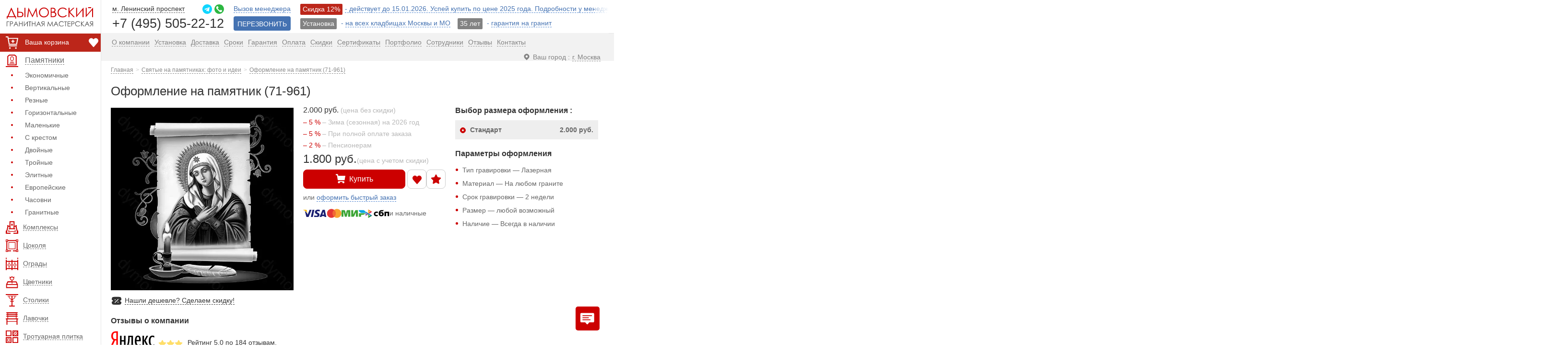

--- FILE ---
content_type: text/html; charset=UTF-8
request_url: https://dymovskiy.ru/svyatoy-na-pamyatnik/71-961/
body_size: 45697
content:
<!DOCTYPE html><html lang="ru"><head><meta name='robots' content='index, follow, max-image-preview:large, max-snippet:-1, max-video-preview:-1' /><title>Оформление на памятник (71-961) - купить, цена со скидкой 20%</title><meta name="description" content="Святой (71-961) всего за 2000 руб. Гравировка в течении 2-х недель. Высокое качество изготовления. Гарантия 10 лет." /><link rel="canonical" href="https://dymovskiy.ru/svyatoy-na-pamyatnik/71-961/" /><meta property="og:locale" content="ru_RU" /><meta property="og:type" content="article" /><meta property="og:title" content="Оформление на памятник (71-961) - купить, цена со скидкой 20%" /><meta property="og:description" content="Святой (71-961) всего за 2000 руб. Гравировка в течении 2-х недель. Высокое качество изготовления. Гарантия 10 лет." /><meta property="og:url" content="https://dymovskiy.ru/svyatoy-na-pamyatnik/71-961/" /><meta property="og:site_name" content="dymovskiy.ru" /><meta property="article:modified_time" content="2017-08-28T13:27:50+00:00" /> <style id='wp-img-auto-sizes-contain-inline-css' type='text/css'>img:is([sizes=auto i],[sizes^="auto," i]){contain-intrinsic-size:3000px 1500px}
/*# sourceURL=wp-img-auto-sizes-contain-inline-css */</style><meta http-equiv="Content-Type" content="text/html; charset=UTF-8"/><meta name="theme-color" content="#c00"/><link rel="icon" href="/favicon.ico" type="image/x-icon"><link rel="shortcut icon" href="/favicon.ico" type="image/x-icon"><link rel="icon" href="/favicon.svg" type="image/svg+xml"><meta name="viewport" content="width=device-width, initial-scale=1"><link rel='stylesheet' href='https://dymovskiy.ru/wp-content/cache/autoptimize/css/autoptimize_single_3c9c404c1bebafbee687183bd9a00e42.css?dym11238061' type='text/css' media='all'/><link rel="icon" type="image/png" sizes="16x16" href="/wp-content/themes/dym/img/favicon-16.png"><link rel="icon" type="image/png" sizes="32x32" href="/wp-content/themes/dym/img/favicon-32.png"> <script>window.conf_obj = {};</script> <script>window.conf_defmat = ["10-","11-","22-","20-","21-","15-","32-","33-","30-","55-"];</script><script>window.conf_defmatname = "\u041a\u0430\u0440\u0435\u043b\u044c\u0441\u043a\u0438\u0439 \u0433\u0440\u0430\u043d\u0438\u0442";</script> <script type="application/ld+json">{"@context": "https://schema.org",
 "@type": "Article",
 "mainEntityOfPage": {
 "@type": "WebPage",
 "@id": "https://dymovskiy.ru/svyatoy-na-pamyatnik/71-961/"
 },
 "headline": "Оформление на памятник (71-961)",
 "image": ["https://dymovskiy.ru/tov_300/10-101-1.jpg"]}</script> </head><body><div class="wrapper"><header class="header"><nav class="left-menu"><div class="left-menu-scrol"><div class="left-menu__content"> <a href="/" class="logo logo-svg" aria-label="Дымовский - гранитная мастерская"> <span class="logo-text"> <svg><use xlink:href="#svg-logo-text"></use></svg> </span> </a><div class="col-line col-line-sale col-line-sale--mobile"> <a href="/pamyatnik_ustanovka/" class="inline-block-link"> Установка - на всех кладбищах Москвы и МО </a> <a href="/pamyatnik_garantiya/" class="inline-block-link"> 35 лет - Гарантия на гранит и мрамор </a></div><ul class="left-menu-list filter-list"><li class="for-desctop menu-options-item"> <a href="/korzina/" class="cart-link cart-link--desctop"> <span class="fixed-bottom-icon carddder"> <svg> <use xlink:href="#svg-cart"></use> </svg> </span> <span class="cart-link__text"></span><span id="data-cart-price">Ваша корзина</span> </a><div class="menu-options-item__btns"> <a href="/izbrannoe/" class="fixed-bottom__link fixed-bottom__link--favour"> <span class="fixed-bottom-icon"> <svg><use xlink:href="#svg-heart-outline2"></use></svg> </span> </a></div></li><li class="parent open-menu-always left-menu-list--first for-mobile"><div class="catalog-menu__title"> <a href="/about/"> <span class="menu-icon red"> <svg> <use xlink:href="#svg-spravka"></use> </svg> </span> <span>О компании</span></a></div><ul><li><a href="/pamyatnik_ustanovka/"><span>Установка</span></a></li><li><a href="/dostavka/"><span>Доставка</span></a></li><li><a href="/sroki/"><span>Сроки</span></a></li><li><a href="/pamyatnik_garantiya/"><span>Гарантия</span></a></li><li><a href="/oplata/"><span>Оплата</span></a></li><li><a href="/pamyatnik_skidka/"><span>Скидки</span></a></li><li><a href="/contact/"><span>Контакты</span></a></li></ul></li><li class="parent open-menu"><div class="catalog-menu__title"> <a href="/"> <span class="menu-icon red"> <svg> <use xlink:href="#svg-pamyatniki"></use> </svg> </span> <span>Памятники</span></a> <span class="submenu-btn"></span></div><ul><li><a href="/pamyatnik_deshevyj/">Экономичные</a></li><li><a href="/pamyatnik-vertikalnyie/">Вертикальные</a></li><li><a href="/pamyatnik_reznoj/">Резные</a></li><li><a href="/pamyatniki-gorizontalnyie/">Горизонтальные</a></li><li><a href="/pamyatniki-malenkie/">Маленькие</a></li><li><a href="/pamyatnik_krest/">С крестом</a></li><li><a href="/pamyatnik_dvojnoj/">Двойные</a></li><li><a href="/pamyatnik_trojnoj/">Тройные</a></li><li><a href="/pamyatnik_elitnyj/">Элитные</a></li><li><a href="/evropejskie_pamyatniki/">Европейские</a></li><li><a href="/pamyatnik_chasovnya/">Часовни</a></li><li><a href="/pamyatniki-iz-granita/">Гранитные</a></li></ul></li><li><a href="/pamyatnik_kompleks/"><span class="menu-icon red"><svg><use xlink:href="#svg-kompleks"></use></svg></span><span>Комплексы</span></a></li><li><a href="/tsokol-na-mogilu/"><span class="menu-icon red"><svg><use xlink:href="#svg-cokol"></use></svg></span><span>Цоколя</span></a></li><li><a href="/ograda-na-mogilu/"><span class="menu-icon red"><svg><use xlink:href="#svg-ogradi"></use></svg></span><span>Ограды</span></a></li><li><a href="/tsvetnik-na-mogilu/"><span class="menu-icon red"><svg><use xlink:href="#svg-cvetniki"></use></svg></span><span>Цветники</span></a></li><li><a href="/stolik-na-mogilu/"><span class="menu-icon red"><svg><use xlink:href="#svg-stoliki"></use></svg></span><span>Столики</span></a></li><li><a href="/lavochka-na-mogilu/"><span class="menu-icon red"><svg><use xlink:href="#svg-lavochki"></use></svg></span><span>Лавочки</span></a></li><li><a href="/plitka_trotuarnaya/"><span class="menu-icon red"><svg><use xlink:href="#svg-plitka"></use></svg></span><span>Тротуарная плитка</span></a></li><li><a href="/plitka-na-mogilu/"><span class="menu-icon red"><svg><use xlink:href="#svg-granit-plitka"></use></svg></span><span>Гранитная плитка</span></a></li><li><a href="/vaza-na-mogilu/"><span class="menu-icon red"><svg><use xlink:href="#svg-vase"></use></svg></span><span>Вазы</span></a></li><li><a href="/pamyatnik_tablichka/"><span class="menu-icon red"><svg><use xlink:href="#svg-tablichki"></use></svg></span><span>Таблички</span></a></li><li><a href="/shheben-na-mogilu/"><span class="menu-icon red"><svg><use xlink:href="#svg-stone"></use></svg></span><span>Щебень</span></a></li><li><a href="/fotokeramika/"><span class="menu-icon red"><svg><use xlink:href="#svg-photo-ceramica"></use></svg></span><span>Фотокерамика</span></a></li><li><a href="/foto-na-stekle/"><span class="menu-icon red"><svg><use xlink:href="#svg-glass-photo"></use></svg></span><span>Фото на стекле</span></a></li><li><a href="/vstavka-na-pamyatnik-iz-granita/"><span class="menu-icon red"><svg><use xlink:href="#svg-granite-insert"></use></svg></span><span>Вставка из гранита</span></a></li><li><a href="/bukvy_bronza/"><span class="menu-icon red"><svg><use xlink:href="#svg-bronze-letters"></use></svg></span><span>Бронзовые буквы</span></a></li><li><a href="/lite-na-pamyatnik/"><span class="menu-icon red"><svg><use xlink:href="#svg-ukrasheniya"></use></svg></span><span>Декор из акрила</span></a></li><li><a href="/bronza-na-pamyatnik/"><span class="menu-icon red"><svg><use xlink:href="#svg-bronze-decor"></use></svg></span><span>Декор из бронзы</span></a></li><li><a href="/mogila_lampada/"><span class="menu-icon red"><svg><use xlink:href="#svg-lampada"></use></svg></span><span>Лампада</span></a></li><li><a href="/krest-na-pamyatnik/"><span class="menu-icon red"><svg><use xlink:href="#svg-krest"></use></svg></span><span>Кресты</span></a></li><li class="parent"><div class="catalog-menu__title"> <a href="/tovaryi-na-mogilu/"> <span class="menu-icon red"> <svg> <use xlink:href="#svg-tovaru"></use> </svg> </span> <span>Товары</span></a> <span class="submenu-btn"></span></div><ul><li><a href="/pamyatnik_ramka/">Рамка на памятник</a></li><li><a href="/plita_mogilnaya/">Могильные плиты</a></li><li><a href="/trava_mogila/">Трава на могилу</a></li><li><a href="/doska_memorialnaya/">Мемориальная доска</a></li><li><a href="/mogila_bordyur/">Бордюры</a></li><li><a href="/mogila_bruschatka/">Брусчатка на могилу</a></li><li><a href="/mogila_porebrik/">Поребрик</a></li><li><a href="/pamyatnik_podstavka/">Постамент</a></li><li><a href="/mogila_shar/">Шары</a></li><li><a href="/plita_nadgrobnaya/">Надгробные плиты</a></li><li><a href="/barelef_na_pamyatnik/">Барельеф</a></li><li><a href="/krest_granit/">Крест из гранита</a></li></ul></li><li class="parent"><div class="catalog-menu__title"> <a href="/uslugi_kladbishhe/"> <span class="menu-icon red"> <svg> <use xlink:href="#svg-uslugi"></use> </svg> </span> <span>Услуги</span></a> <span class="submenu-btn"></span></div><ul><ul><li><a href="/pamyatnik_3d/">3D-моделирование памятников</a></li><li><a href="/gravirovka-na-pamyatnikah/">Гравировка на памятниках</a></li><li><a href="/portret_pamyatnik/">Гравировка портрета</a></li><li><a href="/ruchnaya-gravirovka-na-pamyatnik/">Ручная гравировка портрета</a></li><li><a href="/czvetnoe-foto-na-pamyatnik/">Цветное фото на памятник</a></li><li><a href="/vosstanovlenie-portreta-na-pamyatnik/">Восстановление портрета</a></li><li><a href="/gravirovka_peskostrujnaya/">Пескоструйная гравировка</a></li><li><a href="/gravirovka_retush/">Ретушь портрета</a></li><li><a href="/zolotie_bukvi_pamyatnik/">Позолота букв</a></li><li><a href="/antidozhd-dlya-pamyatnikov/">Антидождь для памятников</a></li><li><a href="/mogila_blagoustrojstvo/">Благоустройство могилы</a></li><li><a href="/plitka_ustanovka/">Укладка плитки</a></li><li><a href="/uhod-za-mogiloj/">Уход за могилой</a></li><li><a href="/pamyatnik_demontazh/">Демонтаж памятников</a></li></ul></ul></li><li class="parent"><div class="catalog-menu__title"> <a href="/oformlenie-pamyatnikov/"> <span class="menu-icon red"> <svg> <use xlink:href="#svg-gravirovka"></use> </svg> </span> <span>Гравировка</span></a> <span class="submenu-btn"></span></div><ul><li><a href="/gravirovka-na-pamyatnikah/">Лицевая</a></li><li><a href="/kartinka-na-pamyatnik/">Обратная</a></li><li><a href="/shriftyi-na-pamyatnik/">Шрифты</a></li><li><a href="/angel-na-pamyatnik/">Ангел</a></li><li><a href="/vinetki-na-pamyatniki/">Виньетка</a></li><li><a href="/voennym-na-pamyatnik/">Военным</a></li><li><a href="/zhivotnyie-na-pamyatnik/">Животные</a></li><li><a href="/ikona-na-pamyatnikah/">Иконы</a></li><li><a href="/musulmanam-na-pamyatnik/">Ислам</a></li><li><a href="/odezhda-na-pamyatnik/">Одежда</a></li><li><a href="/priroda-na-pamyatnik/">Природа</a></li><li><a href="/ramka-na-pamyatnik/">Рамка</a></li><li><a href="/svecha-na-pamyatnik/">Свеча</a></li><li><a href="/svyatoy-na-pamyatnik/">Святые</a></li><li><a href="/hram-na-pamyatnik/">Храм</a></li><li><a href="/tsvetyi-na-pamyatnik/">Цветы</a></li></ul></li></ul><ul class="left-menu-list left-menu_last filter-list"><li class="parent"><div class="catalog-menu__title"> <a href="#"><span class="menu-icon blue"> <svg> <use xlink:href="#svg-info"></use> </svg> </span> <span>Информация</span></a> <span class="submenu-btn"></span></div><ul><li><a href="/events/">Новости</a></li><li><a href="/press/">Пресса о нас</a></li><li><a href="/sertifikatyi/">Сертификаты</a></li><li><a href="/pamyatnik_fotografiya/">Портфолио</a></li><li><a href="/otzyivyi-o-kompanii/">Отзывы</a></li><li><a href="/jepitafija_na_pamjatnik/">Эпитафии на памятник</a></li><li><a href="/pominalnye_dni/">Поминальные дни</a></li><li><a href="/granit_vid/">Виды гранита</a></li><li><a href="/kladbishe/">Кладбища Москвы</a></li><li><a href="/map/">Карта сайта</a></li><li><a href="/rabota-u-nas/">Вакансии</a></li><li><a href="/faq/">Вопрос - Ответ</a></li></ul></li><li class="parent"><div class="catalog-menu__title"> <a href="/pamyatnik_katalog/"> <span class="menu-icon blue"> <svg> <use xlink:href="#svg-katalog"></use> </svg> </span> <span>Каталог</span></a> <span class="submenu-btn"></span></div><ul><li><a href="/pamyatnik_angel/">Ангел</a></li><li><a href="/pamyatnik_arka/">Арка</a></li><li><a href="/pamyatnik-s-gitaroj/ ">Гитара</a></li><li><a href="/pamyatnik_cvetok/">Цветок</a></li><li><a href="/pamyatnik_svecha/">Свеча</a></li><li><a href="/pamyatnik_ptica/">Птица</a></li><li><a href="/pamyatnik-s-zhuravlem/">Журавли</a></li><li><a href="/pamyatnik_ptica/">Голубь и Лебедь</a></li><li><a href="/pamyatnik_bereza/">Дерево</a></li><li><a href="/pamyatnik_volna/">Волна</a></li><li><a href="/pamyatnik_kniga/">Книга</a></li><li><a href="/pamyatnik_krest/">Крест</a></li><li><a href="/pamyatnik_skorbyashhaya/">Скорбящая</a></li><li><a href="/pamyatnik_figurnyj/">Фигурные</a></li><li><a href="/pamyatnik_stela/">Стелы</a></li><li><a href="/pamyatnik_serdce/">Сердце</a></li><li><a href="/pamyatnik_plashenica/">Плащаница</a></li><li><a href="/pamyatnik_bust/">Бюст</a></li><li><a href="/pamyatnik_kupol/">Купол</a></li><li><a href="/pamyatnik_korka/">Корка</a></li><li><a href="/pamyatnik_uglovoj/">Угловой</a></li></ul></li><li class="search-for-mobile"><a href="/poisk/"><span class="menu-icon blue"><svg><use xlink:href="#svg-search-2"></use></svg></span><span>Поиск товаров</span></a></li><li class="choose-city for-mobile"> <a href="#choose-city" class="dropdown-title popup-content"> <span class="icon"><svg><use xlink:href="#svg-location"></use></svg></span> <span class="choose-city__title no-border">Ваш город : </span> <span class="dropdown-title__text">Москва</span> </a></li></ul></div></div></nav><div class="header-row-mobile sale-massage"> Скидка до 12%. Успей купить по цене 2025 года!</div><div class="container"><div class="row header-row"><div class="header-row-mobile"> <a href="#" class="mob-btn"> <span class="mob-btn-line"> <span></span> <span></span> <span></span> </span> <span class="mob-btn-text">Меню</span> </a><div class="mobile-logo"> <a href="/" class="logo logo-svg" aria-label="Главная страница — логотип компании"> <span class="logo-text"> <svg> <use xlink:href="#svg-logo-text"></use> </svg> </span> </a></div><div class="header-contact"><div class="col-line"> <a href="https://dymovskiy.ru/contact/" aria-label="Страница контактов"> <span class="col-line-icon red"> <svg> <use xlink:href="#svg-contact"></use> </svg> </span> </a></div><div class="col-line relative"> <a href="#text-popup" class="popup-content" aria-label="Форма для вызова менеджера"> <span class="col-line-icon red"> <svg> <use xlink:href="#svg-manager-outline"></use> </svg> </span> </a><div class="warn-message" style="display: none"> <span>Вызов менеджера<br> для оформления заказа. Бесплатно!</span></div></div> <a href="tel:+74955052212" class="phone">+7 (495) 505-22-12</a></div></div><div class="large"><div class="phone-block"><div class="col-inline-block"><div class="col-line col-line--flex"> <a href="/contact/" > <span>м. Ленинский проспект</span> </a><ul class="messengers"><li><a href="tg://resolve?domain=DYMOVSKIY_bot" rel="nofollow noopener noreferrer"> <span class="messengers-icon"> <svg> <use xlink:href="#icon-telegram"></use> </svg> </span> </a></li><li><a href="https://wa.me/79255052212" target="_blank" rel="nofollow noopener noreferrer"> <span class="messengers-icon"> <svg> <use xlink:href="#icon-whatsapp"></use> </svg> </span> </a></li></ul></div><div class="col-line"><a href="tel:+74955052212" class="phone">+7 (495) 505-22-12</a></div></div></div><div class="col-inline-block col-inline-block--flex"><div><div class="col-line relative"> <a href="#text-popup" class="popup-content"> <span>Вызов менеджера</span></a><div class="warn-message" style="display: none"> <span>Для оформления заказа.<br/>Бесплатно !</span></div></div><div class="col-line"><a href="#text-popup-1" class="btn popup-content btn-call">ПЕРЕЗВОНИТЬ</a></div></div></div></div><div class="col serch-block"><div class="col-inline-block"><div class="col-line"><div class="col-line col-line-sale"><div class="inline-block"> <a href="/pamyatnik_skidka/" class="inline-block-link"> <span class="btn btn-danger label btn-red">Скидка 12% </span><span>- действует до 15.01.2026. Успей купить по цене 2025 года. Подробности у менеджера!</span> </a></div></div></div><div class="col-line"><div class="col-line col-line-sale"><div class="inline-block"> <a href="/pamyatnik_ustanovka/" class="inline-block-link"> <span class="btn btn-danger label">Установка</span> - <span>на всех кладбищах Москвы и МО</span> </a></div><div class="inline-block"> <a href="/pamyatnik_garantiya/" class="inline-block-link"> <span class="btn btn-danger label">35 лет</span> - <span>гарантия на гранит</span> </a></div></div></div></div></div></div><nav class="main-menu row"><ul class="pull-right list-inline"><li class="for-desctop choose-city"> <a href="#choose-city" class="dropdown-title popup-content"> <span class="icon"><svg><use xlink:href="#svg-location"></use></svg></span> <span class="choose-city__title no-border">Ваш город : </span> <span class="dropdown-title__text">Москва</span> </a></li><li><a href="/about/"><span>О компании</span></a></li><li><a href="/pamyatnik_ustanovka/"><span>Установка</span></a></li><li><a href="/dostavka/"><span>Доставка</span></a></li><li><a href="/sroki/"><span>Сроки</span></a></li><li><a href="/pamyatnik_garantiya/"><span>Гарантия</span></a></li><li><a href="/oplata/"><span>Оплата</span></a></li><li class="hidden-link-three"><a href="/pamyatnik_skidka/"><span>Скидки</span></a></li><li class="hidden-link-first"><a href="/sertifikatyi/"><span>Сертификаты</span></a></li><li class="hidden-link-two"><a href="/pamyatnik_fotografiya/"><span>Портфолио</span></a></li><li><a href="/sotrudnik/"><span>Сотрудники</span></a></li><li><a href="/otzyivyi-o-kompanii/"><span>Отзывы</span></a></li><li><a href="/contact/"><span>Контакты</span></a></li></ul></nav></div><nav class="fixed-menu"><div class="fixed-menu__wrapper"> <a href="/" class="fixed-menu__item" rel="noopener"> <span class="fixed-menu__item__icon"> <svg> <use xlink:href="#svg-main-page"></use> </svg> </span> <span class="fixed-menu__item__title">Главная</span> </a> <a href="#" class="fixed-menu__item mob-btn" rel="noopener"> <span class="fixed-menu__item__icon"> <svg class="icon-menu"> <use xlink:href="#svg-menu"></use> </svg> <span class="mob-btn-line"> <span></span> <span></span> <span></span> </span> </span> <span class="fixed-menu__item__title">Меню</span> </a> <a href="/korzina/" class="fixed-menu__item" rel="noopener"> <span class="fixed-menu__item__icon"> <svg> <use xlink:href="#svg-cart"></use> </svg> <span class="cart-counter">0</span> </span> <span class="fixed-menu__item__title">Корзина</span> </a> <a href="/izbrannoe/" class="fixed-menu__item" rel="noopener"> <span class="fixed-menu__item__icon"> <svg> <use xlink:href="#svg-favour-in-menu"></use> </svg> </span> <span class="fixed-menu__item__title">Избранное</span> </a> <a href="#" class="fixed-menu__item fixed-menu__item--message js--social-group" rel="noopener"> <span class="fixed-menu__item__icon"> <svg class="icon-message"> <use xlink:href="#icon-message-2"></use> </svg> </span> <span class="fixed-menu__item__title">Написать</span> </a></div></nav></header><main class="content"><div class="container"><div class="breadcrumb" itemscope itemtype="https://schema.org/BreadcrumbList"> <span itemprop="itemListElement" itemscope itemtype="https://schema.org/ListItem"><a itemprop="item" title="Перейти на главную страницу" href="https://dymovskiy.ru"><span itemprop="name">Главная</span></a><meta itemprop="position" content="1"></span><span itemprop="itemListElement" itemscope itemtype="https://schema.org/ListItem"><a itemprop="item" title="Святые на памятниках: фото и идеи." href="https://dymovskiy.ru/svyatoy-na-pamyatnik/"><span itemprop="name">Святые на памятниках: фото и идеи</span></a><meta itemprop="position" content="2"></span><span itemprop="itemListElement" itemscope itemtype="https://schema.org/ListItem"><a itemprop="item" title="Оформление на памятник (71-961)." href="https://dymovskiy.ru/svyatoy-na-pamyatnik/71-961/"><span itemprop="name">Оформление на памятник (71-961)</span></a><meta itemprop="position" content="3"></span></div><h1 class="page-title">Оформление на памятник (71-961)</h1> <script>window.conf_obj = {"table_data":[],"type":"one_product","post_id":67489,"price":2000,"discounts":[{"discount":5,"name":"\u0417\u0438\u043c\u0430 (\u0441\u0435\u0437\u043e\u043d\u043d\u0430\u044f) \u043d\u0430 2026 \u0433\u043e\u0434"},{"discount":5,"name":"\u041f\u0440\u0438 \u043f\u043e\u043b\u043d\u043e\u0439 \u043e\u043f\u043b\u0430\u0442\u0435 \u0437\u0430\u043a\u0430\u0437\u0430"},{"discount":2,"name":"\u041f\u0435\u043d\u0441\u0438\u043e\u043d\u0435\u0440\u0430\u043c"}],"discounts_summ":12,"items":{"one_product":{"key":"one_product","object_str":"","active":1,"price":2000}},"complect":[]};</script> <div class="product-image"><div class="popup-gallery"> <a href="/tov_600/71-961-1.jpg"> <picture> <source type="image/webp" srcset="/webp/tov_600/71-961-1.webp"> <img loading="lazy" decoding="async" src="/tov_600/71-961-1.jpg" alt="Оформление на памятник (71-961)" width="600" height="600"> </picture> </a></div><div class="discount-block"> <a href="#found-cheaper" class="discount-block__btn popup-content"> <span class="icon"><svg><use xlink:href="#icon-voucher"></use></svg></span> <span>Нашли дешевле? Сделаем скидку<span class="no-border"> от цены конкурента</span>!</span> </a></div><div class="reviews-company-wrapper reviews-company-wrapper--desctop"><div class="title">Отзывы о компании</div><a href="https://yandex.ru/maps/org/dymovskiy_granitnaya_masterskaya/86219000217/reviews/" rel="nofollow noopener noreferrer" target="_blank" class="reviews-company-wrapper__link reviews-company-wrapper__link--yandex"><span class="yandex-reviews__icon"><svg class="icon-yandex-map"><use xlink:href="#icon-yandex"></use></svg><div class="rating-group"><label><svg><use xlink:href="#icon-stars"></use></svg></label><label><svg><use xlink:href="#icon-stars"></use></svg></label><label><svg><use xlink:href="#icon-stars"></use></svg></label><label><svg><use xlink:href="#icon-stars"></use></svg></label><label><svg><use xlink:href="#icon-stars"></use></svg></label></div></span><span class="yandex-reviews__text link-dashed">Рейтинг 5.0 по 184 отзывам.</span></a><a href="https://maps.app.goo.gl/h9PDuZNy2gUF9de88" class="reviews-company-wrapper__link reviews-company-wrapper__link--google" rel="nofollow noopener noreferrer" target="_blank"><span class="yandex-reviews__icon"><svg class="icon-google-market"><use xlink:href="#icon-google"></use></svg><div class="rating-group"><label><svg><use xlink:href="#icon-stars"></use></svg></label><label><svg><use xlink:href="#icon-stars"></use></svg></label><label><svg><use xlink:href="#icon-stars"></use></svg></label><label><svg><use xlink:href="#icon-stars"></use></svg></label><label><svg><use xlink:href="#icon-stars"></use></svg></label></div></span><span class="yandex-reviews__text link-dashed">Рейтинг 4.8 по 65 отзывам.</span></a></div></div><div class="product-param clearfix"><div class="product-param-column"><div class="mas-block mas-first"><div class="line"><span id="complect-price" class="price_old">2000 руб.</span> <span class="line-label">(цена без скидки)</span></div><div class="line-list"><div class="line"><span class="danger">– 5 %</span> <span class="line-label">– Зима (сезонная) на 2026 год</span></div><div class="line"><span class="danger">– 5 %</span> <span class="line-label">– При полной оплате заказа</span></div><div class="line"><span class="danger">– 2 %</span> <span class="line-label">– Пенсионерам</span></div><div class="price-wrapper"><div class="price"><span id="complect-price-result">1800 руб.</span> <span class="price-span">(за комплект)</span></div> <span class="price-wrapper__description">(цена с учетом скидки)</span></div></div><div class="btn-line"> <a href="#" id="buy_product" class="btn btn-danger btn-buy-product"> <span class="btn-icon"> <svg> <use xlink:href="#svg-cart-filled"></use> </svg> </span> Купить </a> <a href="#" class="btn btn-default btn-empty empty-star add-to-my-favorites" data-id="67489"> <span class="btn-icon" style="margin-right: 0"> <svg> <use xlink:href="#svg-heart-outline2"></use> </svg> </span> </a><div class="dropdown-wrapper"><div class="dropdown dropdown--select dropdown-sort"> <span class="dropdown-title"><span class="icon red"> <svg><use xlink:href="#icon-stars"></use></svg></span> </span><div class="dropdown-list"><div class="dropdown-menu disabled"><a href="#"><span>Рейтнг : 4.50 (38)</span></a></div><div class="dropdown-menu"><a href="#"><span>Моя оценка &#8212; 1</span></a></div><div class="dropdown-menu"><a href="#"><span>Моя оценка &#8212; 2</span></a></div><div class="dropdown-menu"><a href="#"><span>Моя оценка &#8212; 3</span></a></div><div class="dropdown-menu"><a href="#"><span>Моя оценка &#8212; 4</span></a></div><div class="dropdown-menu"><a href="#"><span>Моя оценка &#8212; 5</span></a></div></div></div></div></div><div class="mas-line-last"> или <a href="#fast-order-popup" class="popup-content"><span>оформить быстрый заказ</span></a></div><div class="payment-systems"> <a href="/oplata/"></a> <span class="payment-systems__icon payment-systems__icon--visa"><svg><use xlink:href="#icon-visa-color"></use></svg></span> <span class="payment-systems__icon payment-systems__icon--mastercard"><svg><use xlink:href="#icon-mastercard"></use></svg></span> <span class="payment-systems__icon payment-systems__icon--mir"><svg><use xlink:href="#icon-mir"></use></svg></span> <span class="payment-systems__icon payment-systems__icon--sbp"><svg><use xlink:href="#icon-sbp-color"></use></svg></span> <span class="payment-systems__text">и наличные</span></div></div></div><div class="product-param-column"><div class="title title-first ">Выбор размера оформления :</div><div class="mas-block   panel"><div class="form-group complect-group" data-key="one_product"><input type="radio" class="radio" id="radioone_product" name="radio" checked /><label for="radioone_product"><span class="pull-right">2.000 руб.</span>Стандарт <span class="wisible-lg"></span></label></div></div><div class="mas-block"><div class="title">Параметры оформления</div><ul><li>Тип гравировки  &#8212;  Лазерная</li><li>Материал  &#8212;  На любом граните</li><li>Срок гравировки  &#8212;  2 недели</li><li>Размер &#8212; любой возможный</li><li>Наличие  &#8212;  Всегда в наличии</li></ul></div></div></div><div class="discount-block show-xs"> <a href="#found-cheaper" class="discount-block__btn popup-content"> <span class="icon"><svg><use xlink:href="#icon-voucher"></use></svg></span> <span>Нашли дешевле? Сделаем скидку<span class="no-border"> от цены конкурента</span>!</span> </a></div><div class="reviews-company-wrapper reviews-company-wrapper--mobile"><div class="title">Отзывы о компании</div><a href="https://yandex.ru/maps/org/dymovskiy_granitnaya_masterskaya/86219000217/reviews/" rel="nofollow noopener noreferrer" target="_blank" class="reviews-company-wrapper__link reviews-company-wrapper__link--yandex"><span class="yandex-reviews__icon"><svg class="icon-yandex-map"><use xlink:href="#icon-yandex"></use></svg><div class="rating-group"><label><svg><use xlink:href="#icon-stars"></use></svg></label><label><svg><use xlink:href="#icon-stars"></use></svg></label><label><svg><use xlink:href="#icon-stars"></use></svg></label><label><svg><use xlink:href="#icon-stars"></use></svg></label><label><svg><use xlink:href="#icon-stars"></use></svg></label></div></span><span class="yandex-reviews__text link-dashed">Рейтинг 5.0 по 184 отзывам.</span></a><a href="https://maps.app.goo.gl/h9PDuZNy2gUF9de88" class="reviews-company-wrapper__link reviews-company-wrapper__link--google" rel="nofollow noopener noreferrer" target="_blank"><span class="yandex-reviews__icon"><svg class="icon-google-market"><use xlink:href="#icon-google"></use></svg><div class="rating-group"><label><svg><use xlink:href="#icon-stars"></use></svg></label><label><svg><use xlink:href="#icon-stars"></use></svg></label><label><svg><use xlink:href="#icon-stars"></use></svg></label><label><svg><use xlink:href="#icon-stars"></use></svg></label><label><svg><use xlink:href="#icon-stars"></use></svg></label></div></span><span class="yandex-reviews__text link-dashed">Рейтинг 4.8 по 65 отзывам.</span></a></div><p class="h3new">Другие варианты оформления :</p><div class="infinity-posts" data-query-atts=""><ul class="infinity-posts-list item-list"><li class="item"> <span class="icon add-to-my-favorites" data-id="67018"> <svg> <use xlink:href="#svg-heart-outline"></use> </svg> </span> <a href="https://dymovskiy.ru/gravirovka-na-pamyatnikah/72-906/" class="item-link-wrapper"><div class="item-img"> <picture> <source type="image/webp" srcset="/webp/tov_300/72-906-1.webp"> <img fetchpriority="high" decoding="async" src="/tov_300/72-906-1.jpg" alt="Оформление на памятник (72-906)"  width="300" height="300"> </picture></div><div class="item-link"> <span>Оформление на памятник (72-906)</span></div><div class="item-param"></div> </a><div class="item-last"> <a href="https://dymovskiy.ru/gravirovka-na-pamyatnikah/72-906/" class="item-last-link"><span class="item-price">-12%</span> 5.300 руб.</a> <a href="https://dymovskiy.ru/gravirovka-na-pamyatnikah/72-906/" class="btn btn-danger" aria-label="Перейти в карточку товара"> <span class="btn-icon"> <svg class="main"> <use xlink:href="#svg-cart"></use> </svg> <svg class="second"> <use xlink:href="#svg-cart-filled"></use> </svg> </span> <span class="btn-title">Купить</span> </a></div></li><li class="item"> <span class="icon add-to-my-favorites" data-id="67778"> <svg> <use xlink:href="#svg-heart-outline"></use> </svg> </span> <a href="https://dymovskiy.ru/priroda-na-pamyatnik/71-254/" class="item-link-wrapper"><div class="item-img"> <picture> <source type="image/webp" srcset="/webp/tov_300/71-254-1.webp"> <img loading="lazy" decoding="async" src="/tov_300/71-254-1.jpg" alt="Оформление на памятник (71-254)"  width="300" height="300"> </picture></div><div class="item-link"> <span>Оформление на памятник (71-254)</span></div><div class="item-param"></div> </a><div class="item-last"> <a href="https://dymovskiy.ru/priroda-na-pamyatnik/71-254/" class="item-last-link"><span class="item-price">-12%</span> 1.800 руб.</a> <a href="https://dymovskiy.ru/priroda-na-pamyatnik/71-254/" class="btn btn-danger" aria-label="Перейти в карточку товара"> <span class="btn-icon"> <svg class="main"> <use xlink:href="#svg-cart"></use> </svg> <svg class="second"> <use xlink:href="#svg-cart-filled"></use> </svg> </span> <span class="btn-title">Купить</span> </a></div></li><li class="item"> <span class="icon add-to-my-favorites" data-id="66875"> <svg> <use xlink:href="#svg-heart-outline"></use> </svg> </span> <a href="https://dymovskiy.ru/gravirovka-na-pamyatnikah/72-620/" class="item-link-wrapper"><div class="item-img"> <picture> <source type="image/webp" srcset="/webp/tov_300/72-620-1.webp"> <img loading="lazy" decoding="async" src="/tov_300/72-620-1.jpg" alt="Оформление на памятник (72-620)"  width="300" height="300"> </picture></div><div class="item-link"> <span>Оформление на памятник (72-620)</span></div><div class="item-param"></div> </a><div class="item-last"> <a href="https://dymovskiy.ru/gravirovka-na-pamyatnikah/72-620/" class="item-last-link"><span class="item-price">-12%</span> 5.300 руб.</a> <a href="https://dymovskiy.ru/gravirovka-na-pamyatnikah/72-620/" class="btn btn-danger" aria-label="Перейти в карточку товара"> <span class="btn-icon"> <svg class="main"> <use xlink:href="#svg-cart"></use> </svg> <svg class="second"> <use xlink:href="#svg-cart-filled"></use> </svg> </span> <span class="btn-title">Купить</span> </a></div></li><li class="item"> <span class="icon add-to-my-favorites" data-id="66888"> <svg> <use xlink:href="#svg-heart-outline"></use> </svg> </span> <a href="https://dymovskiy.ru/gravirovka-na-pamyatnikah/72-646/" class="item-link-wrapper"><div class="item-img"> <picture> <source type="image/webp" srcset="/webp/tov_300/72-646-1.webp"> <img loading="lazy" decoding="async" src="/tov_300/72-646-1.jpg" alt="Оформление на памятник (72-646)"  width="300" height="300"> </picture></div><div class="item-link"> <span>Оформление на памятник (72-646)</span></div><div class="item-param"></div> </a><div class="item-last"> <a href="https://dymovskiy.ru/gravirovka-na-pamyatnikah/72-646/" class="item-last-link"><span class="item-price">-12%</span> 5.300 руб.</a> <a href="https://dymovskiy.ru/gravirovka-na-pamyatnikah/72-646/" class="btn btn-danger" aria-label="Перейти в карточку товара"> <span class="btn-icon"> <svg class="main"> <use xlink:href="#svg-cart"></use> </svg> <svg class="second"> <use xlink:href="#svg-cart-filled"></use> </svg> </span> <span class="btn-title">Купить</span> </a></div></li><li class="item"> <span class="icon add-to-my-favorites" data-id="66853"> <svg> <use xlink:href="#svg-heart-outline"></use> </svg> </span> <a href="https://dymovskiy.ru/tsvetyi-na-pamyatnik/71-480/" class="item-link-wrapper"><div class="item-img"> <picture> <source type="image/webp" srcset="/webp/tov_300/71-480-1.webp"> <img src="/tov_300/71-480-1.jpg" alt="Оформление на памятник (71-480)" decoding="async" loading="lazy" width="300" height="300"> </picture></div><div class="item-link"> <span>Оформление на памятник (71-480)</span></div><div class="item-param"></div> </a><div class="item-last"> <a href="https://dymovskiy.ru/tsvetyi-na-pamyatnik/71-480/" class="item-last-link"><span class="item-price">-12%</span> 400 руб.</a> <a href="https://dymovskiy.ru/tsvetyi-na-pamyatnik/71-480/" class="btn btn-danger" aria-label="Перейти в карточку товара"> <span class="btn-icon"> <svg class="main"> <use xlink:href="#svg-cart"></use> </svg> <svg class="second"> <use xlink:href="#svg-cart-filled"></use> </svg> </span> <span class="btn-title">Купить</span> </a></div></li><li class="item"> <span class="icon add-to-my-favorites" data-id="67621"> <svg> <use xlink:href="#svg-heart-outline"></use> </svg> </span> <a href="https://dymovskiy.ru/zhivotnyie-na-pamyatnik/73-590/" class="item-link-wrapper"><div class="item-img"> <picture> <source type="image/webp" srcset="/webp/tov_300/73-590-1.webp"> <img src="/tov_300/73-590-1.jpg" alt="Оформление на памятник (73-590)" decoding="async" loading="lazy" width="300" height="300"> </picture></div><div class="item-link"> <span>Оформление на памятник (73-590)</span></div><div class="item-param"></div> </a><div class="item-last"> <a href="https://dymovskiy.ru/zhivotnyie-na-pamyatnik/73-590/" class="item-last-link"><span class="item-price">-12%</span> 900 руб.</a> <a href="https://dymovskiy.ru/zhivotnyie-na-pamyatnik/73-590/" class="btn btn-danger" aria-label="Перейти в карточку товара"> <span class="btn-icon"> <svg class="main"> <use xlink:href="#svg-cart"></use> </svg> <svg class="second"> <use xlink:href="#svg-cart-filled"></use> </svg> </span> <span class="btn-title">Купить</span> </a></div></li><li class="item"> <span class="icon add-to-my-favorites" data-id="67153"> <svg> <use xlink:href="#svg-heart-outline"></use> </svg> </span> <a href="https://dymovskiy.ru/vinetki-na-pamyatniki/71-604/" class="item-link-wrapper"><div class="item-img"> <picture> <source type="image/webp" srcset="/webp/tov_300/71-604-1.webp"> <img src="/tov_300/71-604-1.jpg" alt="Оформление на памятник (71-604)" decoding="async" loading="lazy" width="300" height="300"> </picture></div><div class="item-link"> <span>Оформление на памятник (71-604)</span></div><div class="item-param"></div> </a><div class="item-last"> <a href="https://dymovskiy.ru/vinetki-na-pamyatniki/71-604/" class="item-last-link"><span class="item-price">-12%</span> 400 руб.</a> <a href="https://dymovskiy.ru/vinetki-na-pamyatniki/71-604/" class="btn btn-danger" aria-label="Перейти в карточку товара"> <span class="btn-icon"> <svg class="main"> <use xlink:href="#svg-cart"></use> </svg> <svg class="second"> <use xlink:href="#svg-cart-filled"></use> </svg> </span> <span class="btn-title">Купить</span> </a></div></li><li class="item"> <span class="icon add-to-my-favorites" data-id="66930"> <svg> <use xlink:href="#svg-heart-outline"></use> </svg> </span> <a href="https://dymovskiy.ru/gravirovka-na-pamyatnikah/72-730/" class="item-link-wrapper"><div class="item-img"> <picture> <source type="image/webp" srcset="/webp/tov_300/72-730-1.webp"> <img src="/tov_300/72-730-1.jpg" alt="Оформление на памятник (72-730)" decoding="async" loading="lazy" width="300" height="300"> </picture></div><div class="item-link"> <span>Оформление на памятник (72-730)</span></div><div class="item-param"></div> </a><div class="item-last"> <a href="https://dymovskiy.ru/gravirovka-na-pamyatnikah/72-730/" class="item-last-link"><span class="item-price">-12%</span> 5.300 руб.</a> <a href="https://dymovskiy.ru/gravirovka-na-pamyatnikah/72-730/" class="btn btn-danger" aria-label="Перейти в карточку товара"> <span class="btn-icon"> <svg class="main"> <use xlink:href="#svg-cart"></use> </svg> <svg class="second"> <use xlink:href="#svg-cart-filled"></use> </svg> </span> <span class="btn-title">Купить</span> </a></div></li><li class="item"> <span class="icon add-to-my-favorites" data-id="67489"> <svg> <use xlink:href="#svg-heart-outline"></use> </svg> </span> <a href="https://dymovskiy.ru/svyatoy-na-pamyatnik/71-961/" class="item-link-wrapper"><div class="item-img"> <picture> <source type="image/webp" srcset="/webp/tov_300/71-961-1.webp"> <img src="/tov_300/71-961-1.jpg" alt="Оформление на памятник (71-961)" decoding="async" loading="lazy" width="300" height="300"> </picture></div><div class="item-link"> <span>Оформление на памятник (71-961)</span></div><div class="item-param"></div> </a><div class="item-last"> <a href="https://dymovskiy.ru/svyatoy-na-pamyatnik/71-961/" class="item-last-link"><span class="item-price">-12%</span> 1.800 руб.</a> <a href="https://dymovskiy.ru/svyatoy-na-pamyatnik/71-961/" class="btn btn-danger" aria-label="Перейти в карточку товара"> <span class="btn-icon"> <svg class="main"> <use xlink:href="#svg-cart"></use> </svg> <svg class="second"> <use xlink:href="#svg-cart-filled"></use> </svg> </span> <span class="btn-title">Купить</span> </a></div></li><li class="item"> <span class="icon add-to-my-favorites" data-id="67574"> <svg> <use xlink:href="#svg-heart-outline"></use> </svg> </span> <a href="https://dymovskiy.ru/zhivotnyie-na-pamyatnik/73-506/" class="item-link-wrapper"><div class="item-img"> <picture> <source type="image/webp" srcset="/webp/tov_300/73-506-1.webp"> <img src="/tov_300/73-506-1.jpg" alt="Оформление на памятник (73-506)" decoding="async" loading="lazy" width="300" height="300"> </picture></div><div class="item-link"> <span>Оформление на памятник (73-506)</span></div><div class="item-param"></div> </a><div class="item-last"> <a href="https://dymovskiy.ru/zhivotnyie-na-pamyatnik/73-506/" class="item-last-link"><span class="item-price">-12%</span> 900 руб.</a> <a href="https://dymovskiy.ru/zhivotnyie-na-pamyatnik/73-506/" class="btn btn-danger" aria-label="Перейти в карточку товара"> <span class="btn-icon"> <svg class="main"> <use xlink:href="#svg-cart"></use> </svg> <svg class="second"> <use xlink:href="#svg-cart-filled"></use> </svg> </span> <span class="btn-title">Купить</span> </a></div></li><li class="item"> <span class="icon add-to-my-favorites" data-id="67432"> <svg> <use xlink:href="#svg-heart-outline"></use> </svg> </span> <a href="https://dymovskiy.ru/krest-na-pamyatnik/71-362/" class="item-link-wrapper"><div class="item-img"> <picture> <source type="image/webp" srcset="/webp/tov_300/71-362-1.webp"> <img src="/tov_300/71-362-1.jpg" alt="Оформление на памятник (71-362)" decoding="async" loading="lazy" width="300" height="300"> </picture></div><div class="item-link"> <span>Оформление на памятник (71-362)</span></div><div class="item-param"></div> </a><div class="item-last"> <a href="https://dymovskiy.ru/krest-na-pamyatnik/71-362/" class="item-last-link"><span class="item-price">-12%</span> 400 руб.</a> <a href="https://dymovskiy.ru/krest-na-pamyatnik/71-362/" class="btn btn-danger" aria-label="Перейти в карточку товара"> <span class="btn-icon"> <svg class="main"> <use xlink:href="#svg-cart"></use> </svg> <svg class="second"> <use xlink:href="#svg-cart-filled"></use> </svg> </span> <span class="btn-title">Купить</span> </a></div></li><li class="item"> <span class="icon add-to-my-favorites" data-id="67431"> <svg> <use xlink:href="#svg-heart-outline"></use> </svg> </span> <a href="https://dymovskiy.ru/krest-na-pamyatnik/71-361/" class="item-link-wrapper"><div class="item-img"> <picture> <source type="image/webp" srcset="/webp/tov_300/71-361-1.webp"> <img src="/tov_300/71-361-1.jpg" alt="Оформление на памятник (71-361)" decoding="async" loading="lazy" width="300" height="300"> </picture></div><div class="item-link"> <span>Оформление на памятник (71-361)</span></div><div class="item-param"></div> </a><div class="item-last"> <a href="https://dymovskiy.ru/krest-na-pamyatnik/71-361/" class="item-last-link"><span class="item-price">-12%</span> 400 руб.</a> <a href="https://dymovskiy.ru/krest-na-pamyatnik/71-361/" class="btn btn-danger" aria-label="Перейти в карточку товара"> <span class="btn-icon"> <svg class="main"> <use xlink:href="#svg-cart"></use> </svg> <svg class="second"> <use xlink:href="#svg-cart-filled"></use> </svg> </span> <span class="btn-title">Купить</span> </a></div></li><li class="item"> <span class="icon add-to-my-favorites" data-id="67672"> <svg> <use xlink:href="#svg-heart-outline"></use> </svg> </span> <a href="https://dymovskiy.ru/ikona-na-pamyatnikah/73-468/" class="item-link-wrapper"><div class="item-img"> <picture> <source type="image/webp" srcset="/webp/tov_300/73-468-1.webp"> <img src="/tov_300/73-468-1.jpg" alt="Оформление на памятник (73-468)" decoding="async" loading="lazy" width="300" height="300"> </picture></div><div class="item-link"> <span>Оформление на памятник (73-468)</span></div><div class="item-param"></div> </a><div class="item-last"> <a href="https://dymovskiy.ru/ikona-na-pamyatnikah/73-468/" class="item-last-link"><span class="item-price">-12%</span> 1.800 руб.</a> <a href="https://dymovskiy.ru/ikona-na-pamyatnikah/73-468/" class="btn btn-danger" aria-label="Перейти в карточку товара"> <span class="btn-icon"> <svg class="main"> <use xlink:href="#svg-cart"></use> </svg> <svg class="second"> <use xlink:href="#svg-cart-filled"></use> </svg> </span> <span class="btn-title">Купить</span> </a></div></li><li class="item"> <span class="icon add-to-my-favorites" data-id="67078"> <svg> <use xlink:href="#svg-heart-outline"></use> </svg> </span> <a href="https://dymovskiy.ru/gravirovka-na-pamyatnikah/73-202/" class="item-link-wrapper"><div class="item-img"> <picture> <source type="image/webp" srcset="/webp/tov_300/73-202-1.webp"> <img src="/tov_300/73-202-1.jpg" alt="Оформление на памятник (73-202)" decoding="async" loading="lazy" width="300" height="300"> </picture></div><div class="item-link"> <span>Оформление на памятник (73-202)</span></div><div class="item-param"></div> </a><div class="item-last"> <a href="https://dymovskiy.ru/gravirovka-na-pamyatnikah/73-202/" class="item-last-link"><span class="item-price">-12%</span> 5.300 руб.</a> <a href="https://dymovskiy.ru/gravirovka-na-pamyatnikah/73-202/" class="btn btn-danger" aria-label="Перейти в карточку товара"> <span class="btn-icon"> <svg class="main"> <use xlink:href="#svg-cart"></use> </svg> <svg class="second"> <use xlink:href="#svg-cart-filled"></use> </svg> </span> <span class="btn-title">Купить</span> </a></div></li><li class="item"> <span class="icon add-to-my-favorites" data-id="67397"> <svg> <use xlink:href="#svg-heart-outline"></use> </svg> </span> <a href="https://dymovskiy.ru/krest-na-pamyatnik/71-311/" class="item-link-wrapper"><div class="item-img"> <picture> <source type="image/webp" srcset="/webp/tov_300/71-311-1.webp"> <img src="/tov_300/71-311-1.jpg" alt="Оформление на памятник (71-311)" decoding="async" loading="lazy" width="300" height="300"> </picture></div><div class="item-link"> <span>Оформление на памятник (71-311)</span></div><div class="item-param"></div> </a><div class="item-last"> <a href="https://dymovskiy.ru/krest-na-pamyatnik/71-311/" class="item-last-link"><span class="item-price">-12%</span> 400 руб.</a> <a href="https://dymovskiy.ru/krest-na-pamyatnik/71-311/" class="btn btn-danger" aria-label="Перейти в карточку товара"> <span class="btn-icon"> <svg class="main"> <use xlink:href="#svg-cart"></use> </svg> <svg class="second"> <use xlink:href="#svg-cart-filled"></use> </svg> </span> <span class="btn-title">Купить</span> </a></div></li><li class="item"> <span class="icon add-to-my-favorites" data-id="66934"> <svg> <use xlink:href="#svg-heart-outline"></use> </svg> </span> <a href="https://dymovskiy.ru/gravirovka-na-pamyatnikah/72-738/" class="item-link-wrapper"><div class="item-img"> <picture> <source type="image/webp" srcset="/webp/tov_300/72-738-1.webp"> <img src="/tov_300/72-738-1.jpg" alt="Оформление на памятник (72-738)" decoding="async" loading="lazy" width="300" height="300"> </picture></div><div class="item-link"> <span>Оформление на памятник (72-738)</span></div><div class="item-param"></div> </a><div class="item-last"> <a href="https://dymovskiy.ru/gravirovka-na-pamyatnikah/72-738/" class="item-last-link"><span class="item-price">-12%</span> 5.300 руб.</a> <a href="https://dymovskiy.ru/gravirovka-na-pamyatnikah/72-738/" class="btn btn-danger" aria-label="Перейти в карточку товара"> <span class="btn-icon"> <svg class="main"> <use xlink:href="#svg-cart"></use> </svg> <svg class="second"> <use xlink:href="#svg-cart-filled"></use> </svg> </span> <span class="btn-title">Купить</span> </a></div></li></ul><div class="infinity-posts-limiter clear"></div><div class="infinity-posts-loader"><div class="lds-ellipsis"><div></div><div></div><div></div><div></div></div></div></div><p class="h2h2h2">Каталог товаров и услуг</p><div class="clearfix"><ul class="item-list content-list"><li class="item"><div class="item-img"> <a href="/pamyatniki-iz-granita/"><picture> <source type="image/webp" srcset="/webp/img/cat/cat_granit.webp"> <img src="/wp-content/themes/dym/img/cat/cat_granit.jpg" alt="памятники из гранита" decoding="async" loading="lazy" width="230" height="230"></a> </picture></div><div class="item-link"> <a href="/pamyatniki-iz-granita/"><span>Памятники из Гранита</span></a></div></li><li class="item"><div class="item-img"> <a href="/pamyatnik-vertikalnyie/"><picture> <source type="image/webp" srcset="/webp/img/cat/cat_granit_vertikal.webp"> <img src="/wp-content/themes/dym/img/cat/cat_granit_vertikal.jpg" alt="вертикальный памятник" decoding="async" loading="lazy" width="230" height="230"></a> </picture></div><div class="item-link"> <a href="/pamyatnik-vertikalnyie/"><span>Вертикальные памятники</span></a></div></li><li class="item"><div class="item-img"> <a href="/pamyatnik_reznoj/"><picture> <source type="image/webp" srcset="/webp/img/cat/cat_reznie.webp"> <img src="/wp-content/themes/dym/img/cat/cat_reznie.jpg" alt="резные памятники" decoding="async" loading="lazy" width="230" height="230"></a> </picture></div><div class="item-link"> <a href="/pamyatnik_reznoj/"><span>Резные памятники</span></a></div></li><li class="item"><div class="item-img"> <a href="/pamyatniki-gorizontalnyie/"><picture> <source type="image/webp" srcset="/webp/img/cat/cat_granit_horizontal.webp"> <img src="/wp-content/themes/dym/img/cat/cat_granit_horizontal.jpg" alt="горизонтальные памятники" decoding="async" loading="lazy" width="230" height="230"></a> </picture></div><div class="item-link"> <a href="/pamyatniki-gorizontalnyie/"><span>Горизонтальные памятники</span></a></div></li><li class="item"><div class="item-img"> <a href="/pamyatnik_krest/"><picture> <source type="image/webp" srcset="/webp/img/cat/cat_granit_krest.webp"> <img src="/wp-content/themes/dym/img/cat/cat_granit_krest.jpg" alt="крест из гранита" decoding="async" loading="lazy" width="230" height="230"></a> </picture></div><div class="item-link"> <a href="/pamyatnik_krest/"><span>Памятники с крестом</span></a></div></li><li class="item"><div class="item-img"> <a href="/pamyatnik_dvojnoj/"><picture> <source type="image/webp" srcset="/webp/img/cat/cat_dvoinie.webp"> <img src="/wp-content/themes/dym/img/cat/cat_dvoinie.jpg" alt="двойные памятники" decoding="async" loading="lazy" width="230" height="230"></a> </picture></div><div class="item-link"> <a href="/pamyatnik_dvojnoj/"><span>Двойные памятники</span></a></div></li><li class="item"><div class="item-img"> <a href="/pamyatnik_elitnyj/"><picture> <source type="image/webp" srcset="/webp/img/cat/cat_elitnie.webp"> <img src="/wp-content/themes/dym/img/cat/cat_elitnie.jpg" alt="элитные памятники" decoding="async" loading="lazy" width="230" height="230"></a> </picture></div><div class="item-link"> <a href="/pamyatnik_elitnyj/"><span>Элитные памятники</span></a></div></li><li class="item"><div class="item-img"> <a href="/pamyatniki-malenkie/"><picture> <source type="image/webp" srcset="/webp/img/cat/cat_granit_malenkie_eko.webp"> <img src="/wp-content/themes/dym/img/cat/cat_granit_malenkie_eko.jpg" alt="маленький памятник" decoding="async" loading="lazy" width="230" height="230"></a> </picture></div><div class="item-link"> <a href="/pamyatniki-malenkie/"><span>Маленькие памятники</span></a></div></li><li class="item"><div class="item-img"> <a href="/pamyatnik_deshevyj/"><picture> <source type="image/webp" srcset="/webp/img/cat/cat_granit_vertikal_eko.webp"> <img src="/wp-content/themes/dym/img/cat/cat_granit_vertikal_eko.jpg" alt="дешевые памятники" decoding="async" loading="lazy" width="230" height="230"></a> </picture></div><div class="item-link"> <a href="/pamyatnik_deshevyj/"><span>Дешевые памятники</span></a></div></li><li class="item"><div class="item-img"> <a href="/pamyatnik_dvojnoj/"><picture> <source type="image/webp" srcset="/webp/img/cat/cat_granit_horizontal_eko.webp"> <img src="/wp-content/themes/dym/img/cat/cat_granit_horizontal_eko.jpg" alt="памятник на двоих" decoding="async" loading="lazy" width="230" height="230"></a> </picture></div><div class="item-link"> <a href="/pamyatnik_dvojnoj/"><span>Памятники на двоих</span></a></div></li><li class="item"><div class="item-img"> <a href="/tsokol-na-mogilu/"><picture> <source type="image/webp" srcset="/webp/img/cat/cat_cokolya.webp"> <img src="/wp-content/themes/dym/img/cat/cat_cokolya.jpg" alt="цоколь из гранита" decoding="async" loading="lazy" width="230" height="230"></a> </picture></div><div class="item-link"> <a href="/tsokol-na-mogilu/"><span>Цоколя на могилу</span></a></div></li><li class="item"><div class="item-img"> <a href="/plitka-na-mogilu/"><picture> <source type="image/webp" srcset="/webp/img/cat/cat_plitka.webp"> <img src="/wp-content/themes/dym/img/cat/cat_plitka.jpg" alt="плитка на могилу" decoding="async" loading="lazy" width="230" height="230"></a> </picture></div><div class="item-link"> <a href="/plitka-na-mogilu/"><span>Плитка на могилу</span></a></div></li><li class="item"><div class="item-img"> <a href="/ograda-na-mogilu/"><picture> <source type="image/webp" srcset="/webp/img/cat/cat_ograda.webp"> <img src="/wp-content/themes/dym/img/cat/cat_ograda.jpg" alt="оградки на могилу" decoding="async" loading="lazy" width="230" height="230"></a> </picture></div><div class="item-link"> <a href="/ograda-na-mogilu/"><span>Ограды на могилу</span></a></div></li><li class="item"><div class="item-img"> <a href="/stolik-na-mogilu/"><picture> <source type="image/webp" srcset="/webp/img/cat/cat_stolik.webp"> <img src="/wp-content/themes/dym/img/cat/cat_stolik.jpg" alt="столик на кладбище" decoding="async" loading="lazy" width="230" height="230"></a> </picture></div><div class="item-link"> <a href="/stolik-na-mogilu/"><span>Столик на могилу</span></a></div></li><li class="item"><div class="item-img"> <a href="/lavochka-na-mogilu/"><picture> <source type="image/webp" srcset="/webp/img/cat/cat_lavochka.webp"> <img src="/wp-content/themes/dym/img/cat/cat_lavochka.jpg" alt="лавочки на кладбище" decoding="async" loading="lazy" width="230" height="230"></a> </picture></div><div class="item-link"> <a href="/lavochka-na-mogilu/"><span>Лавочка на могилу</span></a></div></li><li class="item"><div class="item-img"> <a href="/vaza-na-mogilu/"><picture> <source type="image/webp" srcset="/webp/img/cat/cat_vaza.webp"> <img src="/wp-content/themes/dym/img/cat/cat_vaza.jpg" alt="вазы на кладбище" decoding="async" loading="lazy" width="230" height="230"></a> </picture></div><div class="item-link"> <a href="/vaza-na-mogilu/"><span>Ваза на могилу</span></a></div></li><li class="item"><div class="item-img"> <a href="/tsvetnik-na-mogilu/"><picture> <source type="image/webp" srcset="/webp/img/cat/cat_cvetnik.webp"> <img src="/wp-content/themes/dym/img/cat/cat_cvetnik.jpg" alt="цветник на могилу" decoding="async" loading="lazy" width="230" height="230"></a> </picture></div><div class="item-link"> <a href="/tsvetnik-na-mogilu/"><span>Цветники на могилу</span></a></div></li><li class="item"><div class="item-img"> <a href="/shheben-na-mogilu/"><picture> <source type="image/webp" srcset="/webp/img/cat/cat_sheben.webp"> <img src="/wp-content/themes/dym/img/cat/cat_sheben.jpg" alt="щебень на могилу" decoding="async" loading="lazy" width="230" height="230"></a> </picture></div><div class="item-link"> <a href="/shheben-na-mogilu/"><span>Щебень на могилу</span></a></div></li><li class="item"><div class="item-img"> <a href="/lite-na-pamyatnik/"><picture> <source type="image/webp" srcset="/webp/img/cat/cat_akrill.webp"> <img src="/wp-content/themes/dym/img/cat/cat_akrill.jpg" alt="роза из мрамора" decoding="async" loading="lazy" width="230" height="230"></a> </picture></div><div class="item-link"> <a href="/lite-na-pamyatnik/"><span>Декор из акрила</span></a></div></li><li class="item"><div class="item-img"> <a href="/bronza-na-pamyatnik/"><picture> <source type="image/webp" srcset="/webp/img/cat/cat_bronza.webp"> <img src="/wp-content/themes/dym/img/cat/cat_bronza.jpg" alt="бронза на памятник" decoding="async" loading="lazy" width="230" height="230"></a> </picture></div><div class="item-link"> <a href="/bronza-na-pamyatnik/"><span>Декор из бронзы</span></a></div></li><li class="item"><div class="item-img"> <a href="/fotokeramika/"><picture> <source type="image/webp" srcset="/webp/img/cat/cat_fotoceramic.webp"> <img src="/wp-content/themes/dym/img/cat/cat_fotoceramic.jpg" alt="фото керамическое" decoding="async" loading="lazy" width="230" height="230"></a> </picture></div><div class="item-link"> <a href="/fotokeramika/"><span>Фотокерамика</span></a></div></li><li class="item"><div class="item-img"> <a href="/foto-na-stekle/"><picture> <source type="image/webp" srcset="/webp/img/cat/cat_steklo.webp"> <img src="/wp-content/themes/dym/img/cat/cat_steklo.jpg" alt="фото на стекле" decoding="async" loading="lazy" width="230" height="230"></a> </picture></div><div class="item-link"> <a href="/foto-na-stekle/"><span>Фото на стекле</span></a></div></li><li class="item"><div class="item-img"> <a href="/gravirovka-na-pamyatnikah/"><picture> <source type="image/webp" srcset="/webp/img/cat/cat_licevaya.webp"> <img src="/wp-content/themes/dym/img/cat/cat_licevaya.jpg" alt="гравировка на памятнике" decoding="async" loading="lazy" width="230" height="230"></a> </picture></div><div class="item-link"> <a href="/gravirovka-na-pamyatnikah/"><span>Гравировка на памятник</span></a></div></li><li class="item"><div class="item-img"> <a href="/kartinka-na-pamyatnik/"><picture> <source type="image/webp" srcset="/webp/img/cat/cat_obratnaya.webp"> <img src="/wp-content/themes/dym/img/cat/cat_obratnaya.jpg" alt="изображения на памятник" decoding="async" loading="lazy" width="230" height="230"></a> </picture></div><div class="item-link"> <a href="/kartinka-na-pamyatnik/"><span>Картинки на памятник</span></a></div></li><li class="item"><div class="item-img"> <a href="/angel-na-pamyatnik/"><picture> <source type="image/webp" srcset="/webp/img/cat/cat_angel.webp"> <img src="/wp-content/themes/dym/img/cat/cat_angel.jpg" alt="ангел на памятник" decoding="async" loading="lazy" width="230" height="230"></a> </picture></div><div class="item-link"> <a href="/angel-na-pamyatnik/"><span>Ангелы</span></a></div></li><li class="item"><div class="item-img"> <a href="/vinetki-na-pamyatniki/"><picture> <source type="image/webp" srcset="/webp/img/cat/cat_vinetka.webp"> <img src="/wp-content/themes/dym/img/cat/cat_vinetka.jpg" alt="орнамент на памятник" decoding="async" loading="lazy" width="230" height="230"></a> </picture></div><div class="item-link"> <a href="/vinetki-na-pamyatniki/"><span>Виньетки</span></a></div></li><li class="item"><div class="item-img"> <a href="/zhivotnyie-na-pamyatnik/"><picture> <source type="image/webp" srcset="/webp/img/cat/cat_zhivotnie.webp"> <img src="/wp-content/themes/dym/img/cat/cat_zhivotnie.jpg" alt="животные на памятниках" decoding="async" loading="lazy" width="230" height="230"></a> </picture></div><div class="item-link"> <a href="/zhivotnyie-na-pamyatnik/"><span>Животные</span></a></div></li><li class="item"><div class="item-img"> <a href="/ikona-na-pamyatnikah/"><picture> <source type="image/webp" srcset="/webp/img/cat/cat_ikona.webp"> <img src="/wp-content/themes/dym/img/cat/cat_ikona.jpg" alt="икона на памятник" decoding="async" loading="lazy" width="230" height="230"></a> </picture></div><div class="item-link"> <a href="/ikona-na-pamyatnikah/"><span>Иконы</span></a></div></li><li class="item"><div class="item-img"> <a href="/musulmanam-na-pamyatnik/"><picture> <source type="image/webp" srcset="/webp/img/cat/cat_islam.webp"> <img src="/wp-content/themes/dym/img/cat/cat_islam.jpg" alt="мечеть на памятник" decoding="async" loading="lazy" width="230" height="230"></a> </picture></div><div class="item-link"> <a href="/musulmanam-na-pamyatnik/"><span>Мусульманам</span></a></div></li><li class="item"><div class="item-img"> <a href="/krest-na-pamyatnik/"><picture> <source type="image/webp" srcset="/webp/img/cat/cat_kresti.webp"> <img src="/wp-content/themes/dym/img/cat/cat_kresti.jpg" alt="крест на памятник" decoding="async" loading="lazy" width="230" height="230"></a> </picture></div><div class="item-link"> <a href="/krest-na-pamyatnik/"><span>Кресты</span></a></div></li><li class="item"><div class="item-img"> <a href="/priroda-na-pamyatnik/"><picture> <source type="image/webp" srcset="/webp/img/cat/cat_priroda.webp"> <img src="/wp-content/themes/dym/img/cat/cat_priroda.jpg" alt="природа на памятник" decoding="async" loading="lazy" width="230" height="230"></a> </picture></div><div class="item-link"> <a href="/priroda-na-pamyatnik/"><span>Природа</span></a></div></li><li class="item"><div class="item-img"> <a href="/ramka-na-pamyatnik/"><picture> <source type="image/webp" srcset="/webp/img/cat/cat_ramka.webp"> <img src="/wp-content/themes/dym/img/cat/cat_ramka.jpg" alt="рамка на памятник" decoding="async" loading="lazy" width="230" height="230"></a> </picture></div><div class="item-link"> <a href="/ramka-na-pamyatnik/"><span>Рамки</span></a></div></li><li class="item"><div class="item-img"> <a href="/svecha-na-pamyatnik/"><picture> <source type="image/webp" srcset="/webp/img/cat/cat_svechi.webp"> <img src="/wp-content/themes/dym/img/cat/cat_svechi.jpg" alt="свеча на памятник" decoding="async" loading="lazy" width="230" height="230"></a> </picture></div><div class="item-link"> <a href="/svecha-na-pamyatnik/"><span>Свечи</span></a></div></li><li class="item"><div class="item-img"> <a href="/svyatoy-na-pamyatnik/"><picture> <source type="image/webp" srcset="/webp/img/cat/cat_svyatie.webp"> <img src="/wp-content/themes/dym/img/cat/cat_svyatie.jpg" alt="святые на памятник" decoding="async" loading="lazy" width="230" height="230"></a> </picture></div><div class="item-link"> <a href="/svyatoy-na-pamyatnik/"><span>Святые</span></a></div></li><li class="item"><div class="item-img"> <a href="/hram-na-pamyatnik/"><picture> <source type="image/webp" srcset="/webp/img/cat/cat_hram.webp"> <img src="/wp-content/themes/dym/img/cat/cat_hram.jpg" alt="храм на памятник" decoding="async" loading="lazy" width="230" height="230"></a> </picture></div><div class="item-link"> <a href="/hram-na-pamyatnik/"><span>Храмы</span></a></div></li><li class="item"><div class="item-img"> <a href="/tsvetyi-na-pamyatnik/"><picture> <source type="image/webp" srcset="/webp/img/cat/cat_cveti.webp"> <img src="/wp-content/themes/dym/img/cat/cat_cveti.jpg" alt="цветы на памятник" decoding="async" loading="lazy" width="230" height="230"></a> </picture></div><div class="item-link"> <a href="/tsvetyi-na-pamyatnik/"><span>Цветы</span></a></div></li></ul></div></div></main></div><footer class="footer"><div class="footer-block copirate-block"><div class="footer-bottom"><div class="footer-bottom__item"><div class="h4"><a href="/">Изготовление памятников</a></div><ul class="footer-bottom__menu"><li><a href="/pamyatnik_ritualnyj/">Ритуальные памятники</a></li><li><a href="/pamyatnik_deshevyj/">Недорогие памятники</a></li><li><a href="/pamyatnik_kompleks/">Мемориальный комплекс</a></li><li><a href="/pamyatnik_dizajn/">Дизайн памятников</a></li><li><a href="/pamyatnik_luchshij/">Лучшие памятники</a></li></ul></div><div class="footer-bottom__item"><div class="h4"><a href="/mogila_blagoustrojstvo/">Услуги</a></div><ul class="footer-bottom__menu"><li><a href="/pamyatnik_demontazh/">Демонтаж памятников</a></li><li><a href="/mogila_oformlenie/">Оформление могил</a></li><li><a href="/pamyatnik_uxod/">Уход за памятником</a></li><li><a href="/uhod-za-mogiloj/">Уход за могилой</a></li><li><a href="/ograda_ustanovka/">Установка оград</a></li><li><a href="/plitka_ustanovka/">Укладка плитки</a></li></ul></div><div class="footer-bottom__item"><div class="h4">Помощь</div><ul class="footer-bottom__menu"><li><a href="/pamyatnik_zakaz/">Памятники на заказ </a></li><li><a href="/pamyatnik_cena/">Цены на памятники </a></li><li><a href="/pamyatnik_sozdat/">Создать памятник</a></li><li><a href="/masterskaya_granit/">Мастерская памятников </a></li><li><a href="/pamyatnik_material/">Материалы памятников</a></li></ul></div><div class="footer-bottom__item"><div class="h4"><a href="/pamyatnik_vybor/">Выбор памятника</a></div><ul class="footer-bottom__menu"><li><a href="/pamyatnik_razmer/">Размеры памятников</a></li><li><a href="/ves_pamyatnika/">Вес памятника</a></li><li><a href="/pamyatnik_obrazec/">Образцы памятников</a></li><li><a href="/pamyatnik_kak_ustanovit/">Как установить памятник</a></li></ul></div><div class="footer-bottom__item"><div class="h4">Благоустройство</div><ul class="footer-bottom__menu"><li><a href="/pamyatnik_cvet/">Цветные памятники</a></li><li><a href="/pamyatnik_vid/">Виды памятников</a></li><li><a href="/pamyatnik_forma/">Формы памятников</a></li><li><a href="/mo/">Города где работаем</a></li></ul></div></div><div class="footer-copyright"> <a href="/" class="logo logo-svg pull-left" aria-label="Главная страница — логотип компании"> <span class="logo-text"> <svg> <use xlink:href="#svg-logo-text"></use> </svg> </span> </a><div class="copirate pull-left">© 1995-2026. Дымовский - Гранитная мастерская <br> Все права защищены. Копирование материалов запрещено.</div><div class="payment-systems"> <a href="/oplata/"></a> <span class="payment-systems__icon payment-systems__icon--visa"><svg><use xlink:href="#icon-visa-color"></use></svg></span> <span class="payment-systems__icon payment-systems__icon--mastercard"><svg><use xlink:href="#icon-mastercard"></use></svg></span> <span class="payment-systems__icon payment-systems__icon--mir"><svg><use xlink:href="#icon-mir"></use></svg></span> <span class="payment-systems__icon payment-systems__icon--sbp"><svg><use xlink:href="#icon-sbp-color"></use></svg></span></div></div></div><div class="social-menu"><div class="social-menu__btn"> <svg class="icon-message"> <use xlink:href="#icon-message"></use> </svg></div><div class="social-menu__list"><ul class="messengers"><li> <a href="https://wa.me/79255052212" target="_blank" rel="nofollow noopener noreferrer"> <span class="messengers-icon footer-icon"> <svg> <use xlink:href="#icon-whatsapp"></use> </svg> </span> </a></li><li> <a href="tg://resolve?domain=DYMOVSKIY_bot" rel="nofollow noopener noreferrer"> <span class="messengers-icon footer-icon"> <svg> <use xlink:href="#icon-telegram"></use> </svg> </span> </a></li> <a href="#text-popup-1" id="phone-actions" rel="nofollow noopener noreferrer" class="popup-content"> <span class="messengers-icon footer-icon"> <svg> <use xlink:href="#icon-whatsapp-red"></use> </svg> </span> </a></li></ul></div></div><div id="overlay"></div></footer><div id="choose-city" class="white-popup mfp-hide"><div class="modal-title"> Выберите город</div><div class="modal-body"><div class="choose-city-list"><div class="form-group"> <input class="form-control" placeholder="Введите Ваш город" type="text" name="name" autocomplete="none"></div></div></div></div><div id="found-cheaper" class="white-popup mfp-hide"><div class="modal-title"> Нашли дешевле?</div><div class="modal-body"><div class="subtitle">Спасибо, что сообщаете нам о том, что нашли товар дешевле, чем у нас. Мы ценим это! Если ваша информация подтвердится, то мы предоставим дополнительную скидку на наши товары</div><form action="#" method="post" class="form-line"><div class="form-group"> <label> <span>Ваше имя</span> <input type="text" name="name" placeholder="Ваше имя, фамилия" class="form-control"> </label></div><div class="form-group"> <label> <span>Ваш e-mail</span> <input type="email" name="email" placeholder="E-mail" class="form-control"> </label></div><div class="form-group"> <label> <span>Ссылка на товар</span> <input type="text" name="url" placeholder="Напишите ссылку" class="form-control"> </label></div> <button type="submit" class="btn btn-call">Отправить</button></form></div></div><div id="text-popup" class="white-popup mfp-hide"><div class="modal-title"> Вызов менеджера</div><div class="modal-body"><div class="modal-message"></div><form class="form-line ajax-form-manager"> <input type="text" name="lastname" class="block-hide" /><div class="form-group"> <label class="label"><span>Ваше имя :</span> <input class="form-control" placeholder="Как к вам обратиться?" type="text" name="name"> </label></div><div class="form-group"> <label class="label"><span>Номер телефона :</span> <input class="form-control" placeholder="+ 7 (000) 000 - 00 - 00" type="tel" name="phone"> </label></div><div class="form-group form-group-check"> <input type="checkbox" class="checkbox" checked="checked" id="checkbox-1" name="politic" disabled /> <label for="checkbox-1">Даю согласие на обработку персональных данных.</label></div><div class="text-center"> <button type="submit" class="btn btn-call">ОТПРАВИТЬ ЗАЯВКУ</button></div></form></div></div><div id="text-popup-1" class="white-popup mfp-hide"><div class="modal-title"> Обратный звонок</div><div class="modal-body"><div class="modal-message"></div><form class="form-line ajax-form-callback"> <input type="text" name="lastname" class="block-hide" /><div class="form-group"> <label class="label"><span>Номер телефона :</span> <input class="form-control" placeholder="+ 7 (000) 000 - 00 - 00" type="tel" name="phone"> </label></div><div class="form-group form-group-check"> <input type="checkbox" checked="checked" class="checkbox" id="checkbox-2" name="politic" disabled /> <label for="checkbox-2">Даю согласие на обработку персональных данных.</label></div><div class="text-center"> <button type="submit" class="btn btn-call">ОТПРАВИТЬ ЗАЯВКУ</button></div></form></div></div><div id="popap-backet-add" class="white-popup mfp-hide popap-backet-add"><div class="modal-title"> Товар в корзине !</div><div class="modal-body "><div class="text-center"><p>Ваш товар был добавлен в корзину, теперь<br> вы можете продолжить покупки или перейти<br> в корзину для оформления заказа</p></div><div class="popap-line row"> <a href="/korzina/" class="pull-right btn btn-danger">ПЕРЕЙТИ В КОРЗИНУ</a> <a href="#" class="btn btn-no-empty close-popap">ПРОДОЛЖИТЬ</a></div></div></div><div id="fast-order-popup" class="white-popup mfp-hide"><div class="modal-title"> Быстрый заказ</div><div class="modal-body"><div class="modal-message"></div><form class="form-line ajax-form-fast-order"> <input type="text" name="lastname" class="block-hide" /><div class="form-group"> <label class="label"><span>Ваше имя :</span> <input class="form-control" placeholder="Как к вам обратиться?" type="text" name="name"> </label></div><div class="form-group"> <label class="label"><span>Номер телефона :</span> <input class="form-control" placeholder="+ 7 (000) 000 - 00 - 00" type="tel" name="phone"> </label></div><div class="form-group form-group-check"> <input type="checkbox" class="checkbox" checked="checked" id="checkbox-3" name="politic" disabled /> <label for="checkbox-3">Даю согласие на обработку персональных данных.</label></div><div class="text-center"> <button type="submit" class="btn btn-call">ОТПРАВИТЬ ЗАЯВКУ</button></div></form></div></div> <svg xmlns="http://www.w3.org/2000/svg" xmlns:xlink="http://www.w3.org/1999/xlink" width="0" height="0" style="display: none;"> <symbol id="icon-copy" viewBox="0 0 96 96"><path fill="currentColor" d="M10.5 10.5 8 12.9V72h8V16h56V8H12.9l-2.4 2.5z"></path><path fill="currentColor" d="M26.5 26.5 24 28.9v54.2l2.5 2.4 2.4 2.5h54.2l2.4-2.5 2.5-2.4V28.9l-2.5-2.4-2.4-2.5H28.9l-2.4 2.5zM80 56v24H32V32h48v24z"></path></symbol> <symbol id="icon-share" viewBox="0 0 48 48"><path fill="currentColor" d="M36 5c-3.848 0-7 3.152-7 7 0 .586.199 1.11.336 1.654l-11.99 5.998C16.059 18.074 14.182 17 12 17c-3.848 0-7 3.152-7 7s3.152 7 7 7c2.182 0 4.06-1.074 5.346-2.652l11.99 5.998C29.199 34.89 29 35.414 29 36c0 3.848 3.152 7 7 7s7-3.152 7-7-3.152-7-7-7c-2.182 0-4.06 1.074-5.346 2.652l-11.99-5.998C18.801 25.11 19 24.586 19 24c0-.586-.199-1.11-.336-1.654l11.99-5.998C31.941 17.926 33.818 19 36 19c3.848 0 7-3.152 7-7s-3.152-7-7-7zm0 3c2.227 0 4 1.773 4 4 0 2.227-1.773 4-4 4-2.227 0-4-1.773-4-4 0-2.227 1.773-4 4-4zM12 20c2.227 0 4 1.773 4 4 0 2.227-1.773 4-4 4-2.227 0-4-1.773-4-4 0-2.227 1.773-4 4-4zm24 12c2.227 0 4 1.773 4 4 0 2.227-1.773 4-4 4-2.227 0-4-1.773-4-4 0-2.227 1.773-4 4-4z"></path></symbol> <symbol id="icon-rait-stars" viewBox="0 0 77.4 10.8"><path d="m5.7 0 1.5 3.9 4.2.2-3.3 2.7 1.1 4-3.5-2.3-3.5 2.3 1.1-4L0 4.1l4.2-.2zm16.5 0 1.5 3.9c1.4.1 2.8.1 4.2.2-1.1.9-2.2 1.8-3.3 2.6.4 1.4.7 2.7 1.1 4.1-1.2-.8-2.3-1.5-3.5-2.3-1.2.8-2.3 1.5-3.5 2.3.4-1.4.7-2.7 1.1-4.1-1.1-.9-2.2-1.8-3.3-2.6 1.4-.1 2.8-.1 4.2-.2L22.2 0zm16.5 0 1.5 3.9c1.4.1 2.8.2 4.2.2-1.1.9-2.2 1.8-3.3 2.6.4 1.4.7 2.7 1.1 4.1-1.2-.8-2.3-1.5-3.5-2.3-1.2.8-2.3 1.5-3.5 2.3.4-1.4.7-2.7 1.1-4.1-1.1-.8-2.2-1.7-3.3-2.6 1.4-.1 2.8-.1 4.2-.2L38.7 0zm16.5 0 1.5 3.9c1.4.1 2.8.1 4.2.2-1.1.9-2.2 1.8-3.3 2.6.4 1.4.7 2.7 1.1 4.1-1.2-.8-2.3-1.5-3.5-2.3-1.2.8-2.3 1.5-3.5 2.3.4-1.4.7-2.7 1.1-4.1-1.1-.9-2.2-1.8-3.3-2.6 1.4-.1 2.8-.1 4.2-.2L55.2 0zm16.5 0 1.5 3.9 4.2.2-3.3 2.7 1.1 4-3.5-2.3-3.5 2.3 1.1-4L66 4.1l4.2-.2z" style="fill-rule:evenodd;clip-rule:evenodd;fill:#ffd00e"></path></symbol> <symbol id="icon-google" viewBox="0 0 1500 471.5"><defs><style>.g_fil0,.g_fil1{fill:#5064ac;fill-rule:nonzero}.g_fil1{fill:#f81d13}</style></defs><g id="Слой_x0020_1"><g id="_2762437072240"><path class="g_fil0" d="M161.23 179.27v50.47h120.65c-3.7 28.3-13.09 49.02-27.49 63.61-17.66 17.65-45.14 36.94-93.16 36.94-72.96-1.58-131.34-61.22-131.34-134.21 0-72.99 58.38-132.63 131.34-134.2.55 0 1.14-.01 1.71-.01 33.29 0 65.31 12.97 89.2 36.14l35.5-35.5c-32.68-32.83-77.16-51.3-123.5-51.3-.96 0-1.98.02-2.92.02-101.74 0-187.33 82.89-187.33 184.63s85.59 184.7 187.33 184.7c55.04 0 96.48-18.03 128.85-51.72 32.37-33.68 43.83-80.2 43.83-117.95 0-.61.02-1.29.02-1.91 0-9.95-.93-19.95-2.71-29.71H161.23z"/><path class="g_fil1" d="M484.6 329.66c-36.06 0-67.3-29.74-67.3-72.19s31.31-72.25 67.3-72.25c36 0 67.31 29.37 67.31 72.25 0 42.89-31.18 72.19-67.31 72.19zm0-191.46c-65.41.36-118.26 53.53-118.26 118.95 0 65.69 53.27 118.96 118.96 118.96 65.57 0 118.78-53.07 118.95-118.64 0-.59.02-1.23.02-1.84 0-64.85-52.6-117.45-117.46-117.45-.73 0-1.49.02-2.21.02z"/><path class="g_fil0" d="M1010.96 329.66c-36.12 0-63.61-30.74-63.61-72.19 0-41.44 27.49-72.25 63.61-72.25 36.13 0 63.61 30.74 63.61 72.63s-27.92 71.81-63.61 71.81zm60.11-164.79h-1.51a82.875 82.875 0 0 0-60.93-26.69c-.55 0-1.13.01-1.67.03-59.55 0-111.45 51.96-111.45 119.27 0 67.3 51.9 118.95 111.45 118.95.63.01 1.29.02 1.94.02 23.15 0 45.23-9.89 60.66-27.14l1.82.01v16.72c0 45.51-24.42 69.93-63.61 69.93-32 0-51.91-22.98-60.11-42.45l-45.58 18.78c17.51 42.58 59.01 70.37 105.04 70.37h.65c61.36 0 113.26-36.06 113.26-124.09V144.4h-49.65l-.31 20.47z"/><path d="M751.38 329.66c-36.12 0-67.3-29.74-67.3-72.19s31.3-72.25 67.3-72.25 67.31 29.37 67.31 72.25c0 42.89-30.87 72.19-67.31 72.19zm0-191.46c-65.42.36-118.26 53.53-118.26 118.95 0 65.69 53.26 118.96 118.95 118.96 65.57 0 118.78-53.07 118.96-118.64 0-.57.01-1.19.01-1.77 0-64.89-52.62-117.52-117.51-117.52-.71 0-1.45.02-2.14.02h-.01z" style="fill:#fbb702;fill-rule:nonzero"/><path style="fill:#399733;fill-rule:nonzero" d="M1161.79 16.18h51.53v360.5h-51.53z"/><path class="g_fil1" d="M1368.65 182.97c21.1 0 39.19 10.89 45.14 26.23l-107.75 44.58c0-50.09 35.5-70.81 62.61-70.81zm3.69 146.69c-.79.03-1.61.05-2.41.05-24.02 0-45.81-14.2-55.5-36.18l159.46-65.86-5.32-13.53c-9.89-26.67-40.26-75.94-101.99-75.94s-112.7 48.27-112.7 119.27c-.01.79-.02 1.64-.02 2.45 0 64.34 52.18 116.52 116.52 116.52.57 0 1.16-.01 1.72-.01h.44c39.69 0 76.78-19.8 98.86-52.78l-40.39-26.48c-13.53 19.34-32 32.49-58.67 32.49z"/></g></g></symbol> <symbol id="icon-yandex" viewBox="0 0 1500 574.2"><path d="M167.95 341.53V534.7h54.31V30.41h-81.01c-79.9 0-146.88 52.96-146.88 158.68 0 75.43 29.6 116.39 74.11 139.08L-26.11 534.7h62.98l85.91-193.17h45.17zm0-45.19h-28.93c-47.18 0-86.12-26.03-86.12-107.26 0-83.91 42.5-112.83 86.12-112.83h28.93v220.09z" style="fill:red"/><path d="M907.28 219.56c31.83 0 41.62 44.29 41.62 105.05h-91.04c3.56-63.42 15.58-105.04 49.42-105.04v-.01zM684.5 489.75h-94.59c29.6-75.66 33.16-184.95 33.16-259.72v-6.23h61.43v265.95zm715.27 50.08c32.5 0 54.98-10.69 74.12-26.93l-12.68-40.95c-12.68 11.34-33.17 22.03-60.09 22.03-44.29 0-65.65-50.96-65.65-139.76 0-89.7 28.25-133.98 67.88-133.98 22.47 0 43.61 12.02 58.53 24.71l7.79-52.3c-15.58-9.79-33.84-18.25-65.66-18.25-83.22 0-126.18 71.21-126.18 182.71 0 121.29 45.84 182.71 121.96 182.71l-.02.01zm-189.16-5.13h60.08l-100.82-188.28 88.15-167.14h-55.86l-85.25 164.25V179.28h-54.96V534.7h54.96V357.78l93.7 176.92zM429.67 179.28v150.9h-81.89v-150.9H292.8V534.7h54.98V375.36h81.89V534.7h54.31V179.28h-54.31zm576.41 331.6-12.69-42.28c-14.02 9.8-38.71 23.82-69.88 23.82-43.61 0-66.32-42.28-66.32-122.64l148.22.02v-30.5c0-120.62-38.72-164.9-98.13-164.9-75.45 0-107.27 83.22-107.27 197.4 0 109.49 45.17 168.03 118.61 168.03 35.39 0 64.98-11.35 87.46-28.95zm-239.25-21.13h-28.02V179.28H573.66v30.27c0 94.58-3.55 204.53-36.05 280.2H515.8v114.84h49.41V534.7h152.44v69.89h49.18V489.75z" style="fill:#000"/></symbol> <symbol id="icon-dude" viewBox="0 0 3879.2 3883.2"><defs><style>.dude_fil2{fill:#6c696f}.dude_fil6{fill:#d32e5e}.dude_fil1{fill:#e0c8a4}.dude_fil5{fill:#e0e0e0}.dude_fil0,.dude_fil4{fill:#212a41;fill-rule:nonzero}.dude_fil4{fill:#4e4b51}</style></defs><g><g id="_1803222357936"><path class="dude_fil0" d="M91.09 2016.45h1247.02c25.11 0 48.02 10.32 64.69 26.93l.13.13c16.61 16.67 26.93 39.58 26.93 64.69v1717.22c0 25.26-10.32 48.22-26.93 64.83-16.6 16.6-39.56 26.92-64.82 26.92H91.09c-25.17 0-48.09-10.32-64.7-26.92l-.13-.13c-16.6-16.61-26.92-39.53-26.92-64.7V2108.2c0-25.26 10.32-48.22 26.92-64.82 16.61-16.61 39.57-26.93 64.83-26.93zm1247.02 63.5H91.09c-7.73 0-14.79 3.19-19.93 8.33-5.12 5.12-8.32 12.19-8.32 19.92v1717.22c0 7.79 3.16 14.87 8.26 19.99 5.12 5.1 12.2 8.26 19.99 8.26h1247.02c7.73 0 14.8-3.2 19.92-8.32 5.14-5.14 8.33-12.2 8.33-19.93V2108.2c0-7.81-3.15-14.87-8.2-19.92l-.13-.13c-5.05-5.05-12.11-8.2-19.92-8.2z"></path><circle class="dude_fil1" cx="2956.88" cy="1092.09" r="209.46"></circle><path class="dude_fil0" d="M2956.87 850.87c66.51 0 126.79 27.01 170.44 70.65l.13.13c43.64 43.65 70.65 103.93 70.65 170.44 0 66.59-27.01 126.92-70.65 170.56s-103.98 70.65-170.57 70.65c-66.43 0-126.72-27-170.43-70.65l-.13-.13c-43.65-43.71-70.65-104-70.65-170.43 0-66.59 27.01-126.93 70.65-170.57 43.64-43.64 103.97-70.65 170.56-70.65zm125.73 115.49c-32.15-32.12-76.6-51.99-125.73-51.99-49.07 0-93.51 19.9-125.66 52.05-32.15 32.15-52.05 76.6-52.05 125.67 0 49.16 19.85 93.59 51.92 125.66l.13.13c32.07 32.07 76.5 51.92 125.66 51.92 49.07 0 93.52-19.9 125.67-52.05 32.15-32.15 52.05-76.59 52.05-125.66 0-49.13-19.87-93.58-51.99-125.73z"></path><path class="dude_fil2" d="M1750.79 2251.53h1273.14c452.55 0 822.81 370.26 822.81 822.81v811.08H1220.79V2781.53c0-291.5 238.5-530 530-530z"></path><path class="dude_fil0" d="M1750.79 2219.78h1273.14c235.03 0 448.7 96.14 603.56 251 154.86 154.86 251 368.53 251 603.56v842.83H1189.04V2781.53c0-154.51 63.19-294.97 164.99-396.76 101.79-101.79 242.25-164.99 396.76-164.99zm1273.14 63.5H1750.79c-136.98 0-261.55 56.08-351.86 146.39-90.33 90.32-146.39 214.88-146.39 351.86v1072.14h2562.45v-779.33c0-217.5-89.02-415.28-232.4-558.66s-341.16-232.4-558.66-232.4z"></path><path d="M1320.28 2838.34c0-135.17 55.28-258.05 144.33-347.09 89.04-89.05 211.92-144.33 347.09-144.33v63.5c-117.64 0-224.63 48.16-302.19 125.73-77.57 77.56-125.73 184.55-125.73 302.19h-63.5z" style="fill:#87848a;fill-rule:nonzero"></path><path class="dude_fil4" d="M3001.87 2410.42c-17.53 0-31.75-14.22-31.75-31.75s14.22-31.75 31.75-31.75c205.01 0 391.38 83.85 526.45 218.93 135.08 135.07 218.93 321.44 218.93 526.45v663.77c0 17.53-14.22 31.75-31.75 31.75s-31.75-14.22-31.75-31.75V3092.3c0-187.48-76.73-357.96-200.33-481.55-123.59-123.6-294.07-200.33-481.55-200.33z"></path><path class="dude_fil5" d="m1934.71 2251.53 490.64 1599.81 461.86-1599.81z"></path><path class="dude_fil0" d="m1977.56 2283.28 446.88 1457.13 420.67-1457.13h-867.55zm417.53 1577.36-503.22-1640.86h1037.44l-473.48 1640.04-60.74.82z"></path><path class="dude_fil6" d="m2553.35 2867.14 63.74-147.07-76.64-199.67h-248.01l-76.64 199.67 64.54 148.92v-3.03h273.01v1.18z"></path><path class="dude_fil0" d="m2533.17 2834.21 49.79-114.87-64.18-167.19h-204.67l-64.18 167.19 49.79 114.87h233.45zm112.94-101.61-124.51 287.28v-122.17h-209.51v124.03l-130.42-300.94 89.11-232.15h291.34l89.11 232.15-5.12 11.8z"></path><path class="dude_fil6" d="m2280.34 3378.51 145.01 472.83 128-443.37v-542.01h-273.01z"></path><path class="dude_fil0" d="m2312.09 3374.07 112.35 366.34 97.16-336.54v-506.16h-209.51v476.36zm83 486.57-146.5-477.69v-548.74h336.51v577.85c-43.43 150.73-87 301.42-130.52 452.12-17.65-1-38.81-4.35-59.49-3.54zm-126.88-1304.11-341.17-273.7 39.68-49.36 341.17 273.7zm256.25-50.34 328.55-267.1 39.94 49.12-328.55 267.1z"></path><path class="dude_fil0" d="m2425.04 3795.58 699.36-1203.3-241.94-300.38 49.36-39.68 269.59 334.7-745.58 1272.9zm-12.82-20.07c17.79 29.76.95 114.74-8.01 99.75l-766.65-1269.41c-6.99-11.68-5.57-26.06 2.49-36.09l255.75-317.54c10.95-13.63 30.89-15.79 44.52-4.84 13.63 10.95 15.79 30.89 4.84 44.52l-241.94 300.38 709 1183.23z"></path><path class="dude_fil1" d="M1802.59 1977.54h676.89v273.99h-676.89z"></path><path class="dude_fil0" d="M1802.59 1945.79h708.64v337.49h-740.39v-337.49h31.75zm645.14 63.5h-613.39v210.49h613.39v-210.49z"></path><path class="dude_fil1" d="M1319.71 491.44h1647.04v941.68c0 297-243 540-540 540h-567.04c-297 0-540-243-540-540v-134.7c-112.02-.02-202.82-90.83-202.82-202.85s89.14-207.8 202.82-208.92V491.44z"></path><path class="dude_fil0" d="M1319.71 459.69H2998.5v973.43c0 157.25-64.32 300.22-167.93 403.83-103.6 103.6-246.57 167.92-403.82 167.92h-567.04c-157.25 0-300.22-64.32-403.83-167.92-103.6-103.61-167.92-246.58-167.92-403.83v-105.21c-52.03-7.05-98.68-31.17-134.05-66.54-42.51-42.37-68.77-101.03-68.77-165.8 0-64.93 26.12-125.17 68.78-169.12 35.15-36.19 81.6-61.34 134.04-68.99V459.69h31.75zM2935 523.19H1351.46v394.77l-31.5.32c-47.39.47-89.84 20.61-120.64 52.33-31.44 32.39-50.68 76.9-50.68 124.96 0 47.24 19.15 90.02 50.1 120.97v.13c30.94 30.95 73.74 50.12 120.97 50.12h31.75v166.33c0 139.73 57.19 266.79 149.32 358.93 92.14 92.13 219.2 149.32 358.93 149.32h567.04c139.73 0 266.8-57.2 358.92-149.32 92.13-92.13 149.33-219.2 149.33-358.93V523.19z"></path><path d="M2796.31 609.62c0-17.53 14.22-31.75 31.75-31.75s31.75 14.22 31.75 31.75v791.46c0 119.72-43.66 229.75-115.73 314.66-73.14 86.18-175.66 146.52-291.56 164.94-17.25 2.73-33.48-9.04-36.21-26.29-2.73-17.25 9.04-33.48 26.29-36.21 100.51-15.97 189.52-68.42 253.12-143.36 62.64-73.81 100.59-169.51 100.59-273.74V609.62z" style="fill:#c2aa86;fill-rule:nonzero"></path><path class="dude_fil0" d="M1445.55 1216.17c12.39-12.32 32.45-12.26 44.77.13s12.26 32.45-.13 44.77a237.809 237.809 0 0 1-76.91 51.08c-28.58 11.78-59.32 18.02-90.5 18.02-65.62 0-125.04-26.6-168.04-69.6-43-43-69.6-102.42-69.6-168.04 0-65.62 26.6-125.04 69.6-168.04 42.99-42.99 102.42-69.61 168.04-69.61 29.82 0 59.19 5.66 86.64 16.42 27.22 10.66 52.61 26.51 74.68 46.93 12.8 11.85 13.58 31.85 1.73 44.65-11.85 12.8-31.85 13.58-44.65 1.73-15.97-14.78-34.62-26.36-54.82-34.27-19.99-7.83-41.55-11.96-63.58-11.96-48.09 0-91.64 19.51-123.14 51.01-31.5 31.5-51 75.05-51 123.14s19.5 91.64 51 123.14 75.05 51 123.14 51c23.17 0 45.73-4.52 66.44-13.06a174.215 174.215 0 0 0 56.33-37.44z"></path><path class="dude_fil2" d="M3093.6 610.31H1336.32V475.7c0-225.5 184.5-410 410-410h937.28c225.5 0 410 184.5 410 410v134.61z"></path><path class="dude_fil0" d="M3093.6 642.06H1304.57V475.7c0-121.51 49.69-231.97 129.74-312.01 80.04-80.04 190.5-129.74 312.01-129.74h937.28c121.51 0 231.97 49.7 312.01 129.74 80.04 80.04 129.74 190.5 129.74 312.01v166.36h-31.75zm-1725.53-63.5h1693.78V475.7c0-103.98-42.58-198.55-111.14-267.11S2787.58 97.45 2683.6 97.45h-937.28c-103.98 0-198.55 42.58-267.11 111.14-68.57 68.57-111.14 163.13-111.14 267.11v102.86z"></path><path class="dude_fil4" d="M2691.06 235.15c-17.53 0-31.75-14.22-31.75-31.75s14.22-31.75 31.75-31.75c84.64 0 161.58 34.61 217.31 90.35 55.74 55.73 90.35 132.67 90.35 217.31 0 17.53-14.22 31.75-31.75 31.75s-31.75-14.22-31.75-31.75c0-67.11-27.49-128.15-71.75-172.41-44.26-44.26-105.3-71.75-172.41-71.75z"></path><rect class="dude_fil5" x="1735.4" y="815.32" width="549.01" height="414.52" rx="136.27" ry="140"></rect><path class="dude_fil0" d="M1875.4 783.58h269.01c47.1 0 90.02 19.32 121.19 50.43l.13.13c31.11 31.17 50.43 74.09 50.43 121.19v134.52c0 47.26-19.32 90.22-50.43 121.33-31.1 31.1-74.06 50.42-121.32 50.42H1875.4c-47.18 0-90.09-19.33-121.2-50.42l-.13-.13c-31.09-31.11-50.42-74.02-50.42-121.2V955.33c0-47.26 19.32-90.22 50.42-121.32 31.11-31.11 74.07-50.43 121.33-50.43zm269.01 63.5H1875.4c-29.73 0-56.8 12.2-76.43 31.83-19.62 19.62-31.82 46.69-31.82 76.42v134.52c0 29.78 12.16 56.86 31.76 76.49 19.63 19.6 46.71 31.76 76.49 31.76h269.01c29.73 0 56.8-12.2 76.42-31.82 19.63-19.63 31.83-46.7 31.83-76.43V955.33c0-29.82-12.15-56.88-31.7-76.42l-.13-.13c-19.54-19.55-46.6-31.7-76.42-31.7z"></path><rect class="dude_fil5" x="2412.85" y="808.69" width="549.01" height="414.52" rx="136.27" ry="140"></rect><path d="M2796.31 808.7h25.55c13.14 0 25.87 1.83 37.95 5.26v404a138.745 138.745 0 0 1-37.95 5.26h-25.55V808.7z" style="fill:#bebebe"></path><path class="dude_fil0" d="M2552.85 776.95h269.01c47.1 0 90.02 19.32 121.19 50.43l.13.13c31.11 31.17 50.43 74.09 50.43 121.19v134.52c0 47.26-19.32 90.22-50.43 121.33-31.1 31.1-74.06 50.42-121.32 50.42h-269.01c-47.18 0-90.09-19.33-121.2-50.42l-.13-.13c-31.09-31.11-50.42-74.02-50.42-121.2V948.7c0-47.26 19.32-90.22 50.42-121.32 31.11-31.11 74.07-50.43 121.33-50.43zm269.01 63.5h-269.01c-29.73 0-56.8 12.2-76.43 31.83-19.62 19.62-31.82 46.69-31.82 76.42v134.52c0 29.78 12.16 56.86 31.76 76.49 19.63 19.6 46.71 31.76 76.49 31.76h269.01c29.73 0 56.8-12.2 76.42-31.82 19.63-19.63 31.83-46.7 31.83-76.43V948.7c0-29.82-12.15-56.88-31.7-76.42l-.13-.13c-19.54-19.55-46.6-31.7-76.42-31.7z"></path><path class="dude_fil0" d="M2284.41 990.84h128.44v63.5h-128.44zm-534.79-72.16h-424.34v-63.5h424.34z"></path><path d="M1596.51 272.26h-201.83c-148.5 0-270 121.5-270 270v342.96h201.83c148.5 0 270-121.5 270-270V272.26z" style="fill:#4e4b51"></path><path class="dude_fil0" d="M1564.76 304.01h-170.08c-65.48 0-125.04 26.82-168.24 70.01-43.19 43.19-70.01 102.76-70.01 168.24v311.21h170.08c65.48 0 125.05-26.82 168.24-70.01 43.19-43.2 70.01-102.76 70.01-168.24V304.01zm-170.08-63.5h233.58v374.71c0 83.01-33.95 158.47-88.61 213.14-54.67 54.67-130.13 88.61-213.14 88.61h-233.58V542.26c0-83.01 33.94-158.47 88.61-213.14 54.67-54.66 130.13-88.61 213.14-88.61z"></path><path d="M1449.76 377.78c17.53 0 31.75 14.22 31.75 31.75s-14.22 31.75-31.75 31.75h-51.04c-31.14 0-59.45 12.72-79.96 33.2-20.48 20.51-33.2 48.82-33.2 79.96v175.19c0 17.53-14.22 31.75-31.75 31.75s-31.75-14.22-31.75-31.75V554.44c0-48.52 19.87-92.67 51.86-124.67l.13-.13c32-31.99 76.13-51.86 124.67-51.86h51.04z" style="fill:#6a676d;fill-rule:nonzero"></path><rect class="dude_fil5" x="226.21" y="2048.2" width="1367.02" height="1837.22" rx="60" ry="60"></rect><path class="dude_fil0" d="M286.21 2016.45h1247.02c25.11 0 48.02 10.32 64.69 26.93l.13.13c16.61 16.67 26.93 39.58 26.93 64.69v1717.22c0 25.26-10.32 48.22-26.93 64.83-16.6 16.6-39.56 26.92-64.82 26.92H286.21c-25.17 0-48.09-10.32-64.7-26.92l-.13-.13c-16.6-16.61-26.92-39.53-26.92-64.7V2108.2c0-25.26 10.32-48.22 26.92-64.82 16.61-16.61 39.57-26.93 64.83-26.93zm1247.02 63.5H286.21c-7.73 0-14.79 3.19-19.93 8.33-5.12 5.12-8.32 12.19-8.32 19.92v1717.22c0 7.79 3.16 14.87 8.26 19.99 5.12 5.1 12.2 8.26 19.99 8.26h1247.02c7.73 0 14.8-3.2 19.92-8.32 5.14-5.14 8.33-12.2 8.33-19.93V2108.2c0-7.81-3.15-14.87-8.2-19.92l-.13-.13c-5.05-5.05-12.11-8.2-19.92-8.2z"></path><path d="M916.91 2692.99c150.09 0 271.77 121.68 271.77 271.77 0 104.61-59.12 195.4-145.76 240.83H790.9c-86.64-45.43-145.76-136.22-145.76-240.83 0-150.09 121.68-271.77 271.77-271.77z" style="fill:#f9ac2f"></path><path class="dude_fil0" d="M916.91 2661.24c83.8 0 159.7 33.98 214.62 88.9 54.92 54.92 88.9 130.82 88.9 214.62 0 57.36-15.96 111.05-43.68 156.86-28.6 47.26-69.9 86.16-119.2 112l-7.09 3.72H783.37l-7.1-3.72c-49.3-25.84-90.6-64.74-119.2-112-27.72-45.81-43.68-99.5-43.68-156.86 0-83.8 33.98-159.7 88.9-214.62 54.92-54.92 130.81-88.9 214.62-88.9zm169.72 133.8c-43.43-43.43-103.45-70.3-169.72-70.3-66.28 0-126.29 26.87-169.72 70.3-43.43 43.43-70.3 103.45-70.3 169.72 0 45.46 12.61 87.94 34.5 124.12 21.38 35.31 51.52 64.67 87.32 84.96h236.4c35.8-20.29 65.94-49.65 87.32-84.96 21.89-36.18 34.5-78.66 34.5-124.12 0-66.27-26.87-126.29-70.3-169.72z"></path><path class="dude_fil0" d="M923.07 3548.23h-17.81c-44.36 0-84.77-18.19-114.13-47.49l-.13-.13c-29.3-29.36-47.49-69.77-47.49-114.13v-212.64h341.31v212.64c0 44.51-18.2 84.97-47.49 114.26-29.43 29.28-69.86 47.49-114.26 47.49zm-17.81-63.5h17.81c27.07 0 51.63-11.02 69.36-28.76v-.13c17.81-17.81 28.89-42.38 28.89-69.36v-149.14H807.01v149.14c0 27.07 11.02 51.63 28.76 69.36l.13.13c17.73 17.74 42.29 28.76 69.36 28.76z"></path><path d="M335.61 2193.51c0-17.53 14.22-31.75 31.75-31.75s31.75 14.22 31.75 31.75v1547.82c0 17.53-14.22 31.75-31.75 31.75s-31.75-14.22-31.75-31.75V2193.51z" style="fill:#fefefe;fill-rule:nonzero"></path><path d="M1432.57 2193.51c0-17.53 14.22-31.75 31.75-31.75s31.75 14.22 31.75 31.75v1547.82c0 17.53-14.22 31.75-31.75 31.75s-31.75-14.22-31.75-31.75V2193.51z" style="fill:#c2c2c2;fill-rule:nonzero"></path><path d="M1861.89 1821.1c17.39 1.77 30.05 17.33 28.28 34.72-1.77 17.39-17.33 30.05-34.72 28.28-121.85-12.51-230.69-71.25-308.78-158.35-77.31-86.23-124.54-200.22-124.54-324.67v-92.79a237.891 237.891 0 0 0 63.33-42.65l.17 31.92v103.52c0 108.44 41.03 207.62 108.16 282.51 67.81 75.64 162.31 126.65 268.1 137.51z" style="fill:#fee6c2;fill-rule:nonzero"></path><path class="dude_fil0" d="M887.08 2439.96c0-17.53 14.22-31.75 31.75-31.75s31.75 14.22 31.75 31.75v81.58c0 17.53-14.22 31.75-31.75 31.75s-31.75-14.22-31.75-31.75v-81.58zm-334.03 158.48c-11.98-12.74-11.37-32.79 1.37-44.77 12.74-11.98 32.79-11.37 44.77 1.37l55.91 59.41c11.98 12.74 11.37 32.79-1.37 44.77-12.74 11.98-32.79 11.37-44.77-1.37l-55.91-59.41zm-134.28 359.67c-17.46-.48-31.24-15.04-30.76-32.5.48-17.46 15.04-31.24 32.5-30.76l81.55 2.46c17.46.48 31.24 15.04 30.76 32.5-.48 17.46-15.04 31.24-32.5 30.76l-81.55-2.46zm815.85-403.06c11.98-12.74 32.03-13.35 44.77-1.37 12.74 11.98 13.35 32.03 1.37 44.77l-55.91 59.41c-11.98 12.74-32.03 13.35-44.77 1.37-12.74-11.98-13.35-32.03-1.37-44.77l55.91-59.41zm178.68 339.81c17.46-.48 32.02 13.3 32.5 30.76.48 17.46-13.3 32.02-30.76 32.5l-81.55 2.45c-17.46.48-32.02-13.3-32.5-30.76-.48-17.46 13.3-32.02 30.76-32.5l81.55-2.45z"></path><path d="M194.46 3825.42V2108.2c0-9.85 1.57-19.34 4.46-28.25H91.09c-7.73 0-14.79 3.19-19.93 8.33-5.12 5.12-8.32 12.19-8.32 19.92v1717.22c0 7.79 3.16 14.87 8.26 19.99 5.12 5.1 12.2 8.26 19.99 8.26h107.86a90.867 90.867 0 0 1-4.49-28.25z" style="fill:#c2c2c2"></path></g></g></symbol> <symbol viewBox="0 0 24 24" fill="none" id="icon-voucher"><path d="M21.3 10.8394C21.69 10.8394 22 10.5294 22 10.1394V9.20938C22 5.10938 20.75 3.85938 16.65 3.85938H7.35C3.25 3.85937 2 5.10938 2 9.20938V9.67938C2 10.0694 2.31 10.3794 2.7 10.3794C3.6 10.3794 4.33 11.1094 4.33 12.0094C4.33 12.9094 3.6 13.6294 2.7 13.6294C2.31 13.6294 2 13.9394 2 14.3294V14.7994C2 18.8994 3.25 20.1494 7.35 20.1494H16.65C20.75 20.1494 22 18.8994 22 14.7994C22 14.4094 21.69 14.0994 21.3 14.0994C20.4 14.0994 19.67 13.3694 19.67 12.4694C19.67 11.5694 20.4 10.8394 21.3 10.8394ZM9 8.87938C9.55 8.87938 10 9.32938 10 9.87938C10 10.4294 9.56 10.8794 9 10.8794C8.45 10.8794 8 10.4294 8 9.87938C8 9.32938 8.44 8.87938 9 8.87938ZM15 15.8794C14.44 15.8794 13.99 15.4294 13.99 14.8794C13.99 14.3294 14.44 13.8794 14.99 13.8794C15.54 13.8794 15.99 14.3294 15.99 14.8794C15.99 15.4294 15.56 15.8794 15 15.8794ZM15.9 9.47937L9.17 16.2094C9.02 16.3594 8.83 16.4294 8.64 16.4294C8.45 16.4294 8.26 16.3594 8.11 16.2094C7.82 15.9194 7.82 15.4394 8.11 15.1494L14.84 8.41938C15.13 8.12938 15.61 8.12938 15.9 8.41938C16.19 8.70938 16.19 9.18937 15.9 9.47937Z" fill="currentColor"/></symbol> <symbol id="icon-mail" viewBox="0 0 20 20"><path fill="currentColor" d="M7.5 9.1.8 2.5c.2-.1.5-.2.8-.2h16.8c.3 0 .6.1.8.2l-6.7 6.6-.8.8-1.3 1.3c-.1.1-.3.2-.4.2s-.2 0-.4-.2L7.5 9.1zM6.7 9.9.2 16.4c-.1-.2-.2-.5-.2-.7V3.9c0-.2 0-.4.1-.6l6.6 6.6z"/><path fill="currentColor" d="m12.5 10.7 6.5 6.5c-.2.1-.4.1-.7.1H1.6c-.2 0-.5 0-.7-.1l6.5-6.5L8.9 12c.3.3.7.5 1.1.5.4 0 .8-.2 1.1-.5l1.4-1.3zM20 3.9v11.8c0 .3-.1.5-.2.7l-6.5-6.5 6.6-6.6c.1.2.1.4.1.6z"/></symbol> <symbol id="svg-cart" viewBox="0 0 25.404 25.4"><path d="M22.93 20.19v-1.96H6.218v1.96H22.93zm-2.286 1.86a1.664 1.664 0 1 1 0 3.329 1.664 1.664 0 0 1 0-3.328zm-12.243.023a1.664 1.664 0 1 1 0 3.327 1.664 1.664 0 0 1 0-3.327zM6.167 17 3.55 1.942 0 1.94 0 0h5.208l.521 3.059h19.674l-.048.285-2.367 13.65L6.168 17zm1.642-1.952h13.503L23.07 4.977 6.142 4.969l1.667 10.079zm7.742-8.176v2.163h2.163v1.948h-2.163v2.164h-1.948v-2.164H11.44V9.035h2.164V6.872h1.948z" style="fill:currentColor"/></symbol> <symbol id="svg-cart-filled" viewBox="0 0 25.4 25.4"><path d="M23.385 16.69 25.4 5.13 6.391 5.12 5.607.52h-.518L.615.517H0l.002.615.001 1.665.001.613h.614l2.53.003.597 3.654.01-.002 1.592 9.624h18.038zM8.337 19.403V19.4l11.89-.003a2.741 2.741 0 1 1-2.682 2.161h-6.533a2.74 2.74 0 1 1-5.417.582 2.741 2.741 0 0 1 2.742-2.738z" style="fill:currentColor"/></symbol> <symbol id="icon-telegram" viewBox="0 0 20 20"><ellipse fill="#FFFFFF" cx="10" cy="9.9" rx="8.7" ry="8.6" /><linearGradient id="SVGID_1_" gradientUnits="userSpaceOnUse" x1="0" y1="10" x2="20" y2="10"><stop offset="0" style="stop-color:#37AEE2" /><stop offset="1" style="stop-color:#1E96C8" /></linearGradient><path fill="#10d6ff" d="M10,0C4.5,0,0,4.5,0,10s4.5,10,10,10c5.5,0,10-4.5,10-10S15.5,0,10,0z M14.9,6.9l-1.6,7.7c-0.1,0.5-0.4,0.7-0.9,0.4l-2.5-1.8l-1.2,1.2c-0.1,0.1-0.2,0.2-0.5,0.2L8.3,12L13,7.8c0.2-0.2,0-0.3-0.3-0.1l-5.7,3.6l-2.5-0.8C3.9,10.4,3.9,10,4.6,9.8l9.6-3.7C14.7,5.9,15.1,6.2,14.9,6.9L14.9,6.9z" /></symbol> <symbol id="icon-stars" viewBox="0 0 576 512"><path fill="currentColor" d="M259.3 17.8L194 150.2 47.9 171.5c-26.2 3.8-36.7 36.1-17.7 54.6l105.7 103-25 145.5c-4.5 26.3 23.2 46 46.4 33.7L288 439.6l130.7 68.7c23.2 12.2 50.9-7.4 46.4-33.7l-25-145.5 105.7-103c19-18.5 8.5-50.8-17.7-54.6L382 150.2 316.7 17.8c-11.7-23.6-45.6-23.9-57.4 0z"/></symbol> <symbol id="icon-sbp-color" viewBox="0 0 1372.7 497.2"><path d="M814.25 113.06c28.69-26.17 67.97-39.35 106.61-38.14 40.38-.82 81.05 1.92 121.22-2.86-8.7 26.67-26.34 49.77-38.1 75.29-28.94.54-57.92-.53-86.83.46-37.17 3.03-72.6 33.15-76.24 71.04 33.83-33.71 86.76-36 130.6-24.91 29.37 9.98 55.53 32.01 66.19 61.67 9.83 26.05 11.44 54.68 5.02 81.73-9.72 37.11-39.56 65.84-74.74 79.42-41.49 15.61-89.21 16.43-130.52-.11-39.21-15.96-66.94-53.03-76.42-93.71-10.38-36.19-9-89.77 1.65-126.56 9.18-31.74 27.25-61.02 51.56-83.32zm100.37 141.3c-22.05-4.37-46.89 4.62-58.34 24.02-20.77 35.2 7.77 87.79 54.35 81.17 50.84-7.21 64.04-89.17 3.99-105.19zm-328.41-91.08c45.69-11.23 97.94-7.94 136.97 20.54-12.9 20.81-24.56 42.34-36.39 63.76-19.07-6.34-37.6-16.42-58.24-15.93-21.88-.67-45.59 7.88-58.02 26.7-13.26 19.93-13.91 47.3-1 67.62 11.47 19.18 34.04 28.06 55.46 30.05 16.71-1.89 33.71-4.24 49.18-11.34 3.71-2.31 7.99-2.21 12.19-1.92 7.56 21.61 24.1 39.46 30.62 61.31-42.09 22.49-92.28 27.09-138.37 15.9-31.75-9.34-62.01-27.52-80.19-55.82-28.77-44.13-27.66-106.55 5.38-148.11 19.93-26.88 50.4-44.38 82.41-52.76zm500.89 1.15c88.79-.65 177.61-.68 266.36 0-.78 84.33-.28 168.74-.21 253.08-29.87.14-59.78.21-89.64-.04 1.38-55.35-1.39-110.64.35-165.82.15-4.32-.85-8.31-2.96-12.01-27.26.6-54.6.64-81.87-.04-1.71 59.17-.32 118.49-.67 177.73-30.41.54-60.81.25-91.18.14.03-84.37.39-168.71-.18-253.04z" style="fill:#000;fill-rule:nonzero"></path><path style="fill:#62b22f;fill-rule:nonzero" d="m151.38 306.97 60.88 40.04v74.27L151.1 530.82z"></path><path style="fill:#974995;fill-rule:nonzero" d="m100.89 275.35 60.75 35.2L-18.7 420.09l58.86-107.14z"></path><path style="fill:#ee7024;fill-rule:nonzero" d="m384.16 174.13-116.06-.58-55.89-33.61-60.76-106.32z"></path><path style="fill:#fbb61b;fill-rule:nonzero" d="m151.45 33.62 60.76 106.32.12 146.53-61.25-18.72z"></path><path style="fill:#5a58a3;fill-rule:nonzero" d="m-19.19 140.59 59.54 108.27-.19 64.09-58.86 107.14z"></path><path style="fill:#2188cb;fill-rule:nonzero" d="m-19.19 140.59 402.44 246.26-115.32.81-227.58-138.8z"></path><path style="fill:#da0954;fill-rule:nonzero" d="m268.1 173.55 116.06.58-171.78 105.61-.17-72.12z"></path><path style="fill:#037f37;fill-rule:nonzero" d="m212.26 421.28 55.67-33.62 115.32-.81L151.1 530.82z"></path></symbol> <symbol id="icon-mir" viewBox="0 0 1887.6 522.7"><path d="M1635.76 246.84h243.14V159.6c-22.76-79.77-103.22-138.72-199-138.72h-326.93c16.61 127.24 136.88 225.96 282.79 225.96z" style="fill:#00a7e3;fill-rule:nonzero"></path><path d="M1062.47 76.69 939.99 343.76h-10.66V20.88H764.46v522.68h152.35c37.42 0 71.39-21.8 86.99-55.81l117.62-256.53h9.1v312.34h164.88V20.88h-145.97c-37.38 0-71.36 21.8-86.96 55.81zM393.88 98.24l-45.5 233.08h-10.71L287.3 96.5c-9.48-44.11-48.47-75.6-93.58-75.6H-8.71v522.65h161.26V150.33h10.7l98.07 393.22h150.14l98.09-393.22h10.71v393.22h168.5V20.9H487.8c-45.79 0-85.15 32.41-93.92 77.34zm977.11 171.87v273.42h164.88V390.4h144.02c88.25 0 163.51-50.04 192.59-120.29h-501.49z" style="fill:#3da536;fill-rule:nonzero"></path></symbol> <symbol id="icon-mastercard" viewBox="0 0 969.5 599.3"><path style="fill:#f26b35;fill-rule:nonzero" d="M344.53 553.07H606.7V81.92H344.53z"></path><path d="M361.16 317.48c0-95.56 44.76-180.69 114.45-235.55-50.99-40.1-115.27-64.06-185.17-64.06-165.46 0-299.61 134.14-299.61 299.61 0 165.51 134.15 299.65 299.61 299.65 69.9 0 134.18-23.91 185.17-64.06-69.69-54.86-114.45-139.99-114.45-235.59z" style="fill:#e53736;fill-rule:nonzero"></path><path d="M960.38 317.48c0 165.51-134.15 299.65-299.61 299.65-69.91 0-134.19-23.91-185.16-64.06 69.67-54.86 114.43-139.99 114.43-235.59 0-95.56-44.76-180.69-114.43-235.55 50.97-40.1 115.25-64.06 185.16-64.06 165.46 0 299.61 134.14 299.61 299.61z" style="fill:#f9a132;fill-rule:nonzero"></path></symbol> <symbol id="icon-visa-color" viewBox="0 0 1003.6 324.7"><path d="m468.57 19.75-67.16 314.09h-81.25l67.17-314.09h81.24zm341.84 202.84 42.76-117.99 24.64 117.99h-67.4zm90.7 111.25h75.11L910.59 19.75h-69.33c-15.61 0-28.78 9.09-34.58 23.06l-121.9 291.03h85.31l16.94-46.92h104.19l9.89 46.92zM689.02 231.32c.36-82.91-114.64-87.47-113.85-124.49.27-11.29 11.02-23.28 34.41-26.36 11.69-1.47 43.78-2.72 80.2 14.08l14.21-66.67c-19.55-7.03-44.68-13.86-76-13.86-80.33 0-136.82 42.7-137.24 103.84-.53 45.2 40.36 70.38 71.05 85.48 31.69 15.39 42.34 25.23 42.17 39.01-.2 21.07-25.28 30.37-48.59 30.76-40.89.63-64.56-11.06-83.47-19.86l-14.73 68.81c19.03 8.76 54.06 16.31 90.34 16.7 85.37 0 141.24-42.15 141.5-107.44zM352.49 19.75 220.82 333.84h-85.87L70.17 83.19c-.92-3.63-1.82-6.71-2.81-9.4 33.04 21.49 64.93 49.8 107.54 118.8l7.71 40.91L267.1 19.75h85.39z" style="fill:#1a1f71;fill-rule:nonzero"></path><path d="M170.1 167.11 148.36 51.76c-4.02-20.26-19.85-32.01-37.47-32.01H-27.36C74.3 51.52 117.91 78.84 170.1 167.11z" style="fill:#f7b600;fill-rule:nonzero"></path></symbol> <symbol id="icon-message" viewBox="0 0 512 512"><path fill="currentColor" d="M428 41.534H30c-16.569 0-30 13.431-30 30v252c0 16.568 13.432 30 30 30h132.1l43.942 52.243a30 30 0 0 0 45.918 0l43.942-52.243H428c16.568 0 30-13.432 30-30v-252c0-16.569-13.432-30-30-30zm-104.084 240H82.854c-8.284 0-15-6.716-15-15s6.716-15 15-15h241.062c8.284 0 15 6.716 15 15s-6.716 15-15 15zM67.854 198.755c0-8.284 6.716-15 15-15h185.103c8.284 0 15 6.716 15 15s-6.716 15-15 15H82.854c-8.284 0-15-6.716-15-15zm307.292-52.781H82.854c-8.284 0-15-6.716-15-15s6.716-15 15-15h292.291c8.284 0 15 6.716 15 15 .001 8.284-6.715 15-14.999 15z"/></symbol> <symbol id="icon-message-2" viewBox="0 0 25.145 25.4"><defs><style>.fil-message{fill:currentColor}</style></defs><g id="Слой_x0020_1"><g id="_94399664"><path id="_94397144" style="fill:currentColor;fill-rule:nonzero" d="M1.963 18.52h9.195v1.964H0V0h21.376v9.377h-1.963V1.965H1.963z"/><path id="_94397792" class="fil-message" transform="matrix(0 2.82247 -5.14589 0 16.923 4.466)" d="M0 0h.695v2.425H0z"/><path id="_94393880" class="fil-message" transform="matrix(0 2.82247 -5.14589 0 16.927 9.371)" d="M0 0h.695v2.425H0z"/><path id="_94393712" class="fil-message" transform="matrix(0 2.82247 -1.85875 0 8.955 14.262)" d="M0 0h.695v2.425H0z"/><path id="_118241984" class="fil-message" d="M25.1 12.2 21.31 24.711l-.001.005-.008.021-.001.004-.004.01c-.26.768-1.331.897-1.73.153l-.01-.018-2.903-5.497-5.493-2.985c-.773-.432-.698-1.481.213-1.727l.01-.003h.002a457.01 457.01 0 0 0 2.007-.59l2.11-.627.038-.011c.618-.184 8.276-2.394 8.274-2.396.78-.249 1.523.362 1.288 1.148zm-2.483 1.302L14.43 15.87l2.746 1.445 1.786-1.622c.914-.88 2.34.519 1.505 1.445l-1.75 1.729 1.402 2.695 2.498-8.06z"/></g></g></symbol> <symbol id="icon-ok" viewBox="0 0 215 215"><defs><style>.cls_ok-2{fill:#fff}</style></defs><g><path id="Background-1" d="M831 657.2c0-48.65 0-73 15.11-88.09S885.55 554 934.2 554h8.6c48.65 0 73 0 88.09 15.11S1046 608.55 1046 657.2v8.6c0 48.65 0 73-15.11 88.09S991.45 769 942.8 769h-8.6c-48.65 0-73 0-88.09-15.11S831 714.45 831 665.8z" transform="translate(-831 -554)" style="fill:#ee8208"/><g id="Ok-2" data-name="Ok"><path id="Ok-3" data-name="Ok" class="cls_ok-2" d="M938.45 665.08a32.79 32.79 0 1 0-32.79-32.79 32.84 32.84 0 0 0 32.79 32.79m0-46.4a13.61 13.61 0 1 1-13.6 13.61 13.61 13.61 0 0 1 13.6-13.61" transform="translate(-831 -554)"/><path id="Ok-4" data-name="Ok" class="cls_ok-2" d="M951.75 691.78a61.26 61.26 0 0 0 19.09-7.92 9.65 9.65 0 1 0-10.26-16.34 41.76 41.76 0 0 1-44.16 0 9.65 9.65 0 0 0-10.26 16.34 60.29 60.29 0 0 0 19.09 7.92l-18.37 18.38a9.61 9.61 0 0 0 0 13.6 9.93 9.93 0 0 0 6.8 2.84 9.37 9.37 0 0 0 6.8-2.84l18.07-18.07 18.07 18.07a9.62 9.62 0 0 0 13.61-13.6z" transform="translate(-831 -554)"/></g></g></symbol> <symbol id="icon-twitter" viewBox="0 0 215 215"><path d="M554 657.2c0-48.65 0-73 15.11-88.09S608.55 554 657.2 554h8.6c48.65 0 73 0 88.09 15.11S769 608.55 769 657.2v8.6c0 48.65 0 73-15.11 88.09S714.45 769 665.8 769h-8.6c-48.65 0-73 0-88.09-15.11S554 714.45 554 665.8z" transform="translate(-554 -554)" style="fill:#1da1f2"/><path data-name="Twitter" d="M641 713c45.37 0 70.19-37.59 70.19-70.2 0-1.06 0-2.13-.07-3.18a50.32 50.32 0 0 0 12.31-12.77 49.45 49.45 0 0 1-14.17 3.88 24.78 24.78 0 0 0 10.84-13.65 49.3 49.3 0 0 1-15.66 6 24.69 24.69 0 0 0-42 22.5 70 70 0 0 1-50.85-25.78 24.7 24.7 0 0 0 7.64 32.94 24.56 24.56 0 0 1-11.2-3.09v.35a24.68 24.68 0 0 0 19.79 24.19 24.67 24.67 0 0 1-11.14.42 24.71 24.71 0 0 0 23 17.13A49.39 49.39 0 0 1 609 702.31a50.12 50.12 0 0 1-5.87-.35A69.82 69.82 0 0 0 641 713" transform="translate(-554 -554)" style="fill:#fff"/></symbol> <symbol id="icon-vk" viewBox="0 0 215 215"><path d="M0 103.2c0-48.65 0-73 15.11-88.09S54.55 0 103.2 0h8.6c48.65 0 73 0 88.09 15.11S215 54.55 215 103.2v8.6c0 48.65 0 73-15.11 88.09S160.45 215 111.8 215h-8.6c-48.65 0-73 0-88.09-15.11S0 160.45 0 111.8z" style="fill:#07f"/><path data-name="VK" d="M112 151c-45.86 0-72-31.44-73.1-83.75h23c.75 38.4 17.69 54.66 31.1 58v-58h21.63v33.12c13.24-1.43 27.16-16.52 31.85-33.12h21.63c-3.6 20.46-18.69 35.55-29.42 41.75 10.73 5 27.91 18.19 34.45 42h-23.85c-5.11-16-17.85-28.3-34.7-30v30z" style="fill:#fff"/></symbol> <symbol id="icon-whatsapp" viewBox="0 0 20 20"><circle fill="#2CB742" cx="10" cy="10" r="10"/><path fill="#FFF" d="M16.1 13.4c-.5-.9-2.1-1.8-2.1-1.8-.4-.2-.8-.2-1.1.1 0 0-.5.7-.7.7-.6.4-1.2.4-1.8-.2L9 10.8 7.7 9.6c-.6-.6-.6-1.2-.2-1.8l.7-.7c.4-.2.4-.7.2-1.1 0 0-1-1.7-1.8-2.1-.4-.2-.9-.1-1.1.2l-.7.6c-1.9 1.9-1 4.1.9 6l1.8 1.8 1.8 1.8c1.9 1.9 4.1 2.9 6 .9l.6-.6c.3-.3.4-.8.2-1.2z"/></symbol> <symbol id="svg-arrow" viewBox="0 0 25.4 25.4"><circle cx="12.7" cy="12.7" r="12.7" style="fill:#4472b2"/><path style="fill:#fff" d="m19.067 6.032-4.911 14.905-2.176-7.37-7.485-1.708z"/></symbol> <symbol id="svg-cokol" viewBox="0 0 25.4 25.4"><path d="M25.4 20.846h-1.312V4.554H25.4V0h-4.553v1.303H4.554V0H.001v4.554h1.31v16.292H0V25.4h4.553v-1.306h6.11v-1.942h-6.11v-1.306H3.25V4.554h1.304v-1.31h16.292v1.31h1.304v16.292h-1.303v1.306h-6.11v1.942h6.11V25.4H25.4v-4.554zM1.162 22.008h2.23v2.23h-2.23v-2.23zm.001-20.845h2.23v2.229h-2.23v-2.23zm20.845 0h2.229v2.229h-2.229V1.163zm.001 20.846h2.229v2.229h-2.229v-2.23zM6.101 5.449H19.8V19.733H5.52V5.45H6.1zm12.534 1.166H6.685v11.952h11.95V6.615z" style="fill:currentColor"/></symbol> <symbol id="svg-cvetniki" viewBox="0 0 20 20"><path fill="currentColor" d="M17.1 8.8h-6.6V7.2c1.7-.2 3-1.7 3-3.4 0-.4.1-1.5.2-2 .1-.2 0-.5-.2-.6-.2-.1-.4-.1-.6.1l-1.2 1.2L10.6.7c-.1-.2-.3-.2-.4-.2h-.4c-.2 0-.3.1-.4.2L8.3 2.5 7.1 1.3c-.2-.2-.5-.2-.6-.1-.2.2-.3.4-.3.6.2.5.2 1.6.2 1.9 0 1.8 1.3 3.2 3 3.5v1.5H2.9L.5 13.8v5.8h19v-5.8l-2.4-5zM7.5 3.7V3l.5.6c.1.1.3.2.4.1.2 0 .3-.1.4-.2l1.2-2 1.2 2c.1.1.2.2.4.2s.3 0 .4-.1l.6-.6v.7c0 1.4-1.1 2.5-2.5 2.5-1.5.1-2.6-1.1-2.6-2.5zm-3.6 6.6h5.7v2.2h1v-2.2h5.6l1.4 3H2.4l1.5-3zM2 18.1v-3.4h16v3.4H2z"/></symbol> <symbol id="svg-delete" viewBox="0 0 16 16"><path fill="currentColor" d="M8 15.9C3.6 15.9.1 12.3.1 8 .1 3.6 3.7.1 8 .1c4.4 0 7.9 3.6 7.9 7.9 0 4.4-3.5 7.9-7.9 7.9zM8 1.6C4.5 1.6 1.6 4.5 1.6 8c0 3.5 2.9 6.4 6.4 6.4 3.5 0 6.4-2.9 6.4-6.4 0-3.5-2.9-6.4-6.4-6.4z"/><path fill="currentColor" d="M11.1 6 10 4.9l-2 2-2-2L4.9 6l2 2-2 2L6 11.1l2-2 2 2 1.1-1.1-2-2z"/></symbol> <symbol id="svg-eye" viewBox="0 0 25.4 25.4"><circle cx="12.7" cy="12.7" r="12.7" style="fill:currentColor"/><path d="M12.7 19.286c-4.719 0-8.694-5.729-9.263-6.587.569-.858 4.544-6.585 9.264-6.585 4.719 0 8.695 5.727 9.263 6.586-.568.857-4.544 6.586-9.263 6.586zm-2.11-8.698a2.985 2.985 0 1 1 4.222 4.222 2.985 2.985 0 0 1-4.222-4.222z" style="fill:#fff"/></symbol> <symbol id="svg-gravirovka" viewBox="0 0 25.4 25.4"><path d="m18.621 0 3.703 4.108-.005 9.379-1.942-.02v-8.64L17.745 1.93 4.581 1.93 1.95 4.865V23.46h15.488l-.001 1.937L.014 25.4l-.002-3.473H.01L0 4.142 3.737.002 18.62 0zM8.367 10.785 4.14 14.48a.59.59 0 0 0-.06.829.588.588 0 0 0 .827.054l4.231-3.693a.586.586 0 1 0-.77-.885zm4.944-4.555 2.178-1.924a.587.587 0 0 1 .827.051.588.588 0 0 1-.052.828l-2.178 1.924a.587.587 0 0 1-.827-.052.587.587 0 0 1 .052-.827zm-4.32.082L6.813 4.388a.587.587 0 0 0-.828.052.588.588 0 0 0 .052.827l2.18 1.924c.24.213.613.19.826-.051a.588.588 0 0 0-.052-.828zm2.718 9.5v-2.907a.587.587 0 0 0-.585-.586.587.587 0 0 0-.585.586v2.908c0 .322.262.585.585.585a.587.587 0 0 0 .585-.585zm6.155-7.456-2.906-.001a.587.587 0 0 0 0 1.172h2.906a.587.587 0 0 0 .586-.585.588.588 0 0 0-.586-.587zm-10.6.012H4.359a.587.587 0 0 0 0 1.172h2.907a.587.587 0 0 0 .585-.586.588.588 0 0 0-.585-.586zm4.896-.008h-.005a1.054 1.054 0 0 1-.256-.186l-.001-.003a.96.96 0 0 1-.183-.26l-.51-1.024h-.002a.1.1 0 0 0-.034-.038.085.085 0 0 0-.043-.01.087.087 0 0 0-.046.011.103.103 0 0 0-.033.038L10.53 7.92l-.004.007a.95.95 0 0 1-.443.437l-1.026.513v.001a.092.092 0 0 0-.036.032l-.002.002a.083.083 0 0 0-.01.044c0 .018.005.034.012.045a.098.098 0 0 0 .036.033l1.033.517.006.003a.944.944 0 0 1 .437.444l.515 1.03c.005.01.014.019.023.024l.002.002a.1.1 0 0 0 .048.01c.019 0 .037-.005.05-.013a.077.077 0 0 0 .03-.03l.51-1.02L11.71 10l.003-.006.002-.003a.96.96 0 0 1 .18-.255l.005-.005a.97.97 0 0 1 .255-.18l.003-.002.006-.003 1.024-.512A.105.105 0 0 0 13.225 9a.087.087 0 0 0 .01-.045.081.081 0 0 0-.01-.043v-.001a.072.072 0 0 0-.03-.025L12.16 8.36zm5.111 7.842-.145 1.31 4.075 5.17 1.473-1.16-4.061-5.152-1.342-.168zm-2.164 1.895h-.003l.367-3.245.021.003-2.56-3.25c-.505-.648.435-1.348.92-.727l2.57 3.262 3.195.394L25.4 21.85l-1.522 1.2-.004-.005-1.474 1.16-1.018.8-.406.32v-.001l-.096.076-5.773-7.301z" style="fill:currentcolor"/></symbol> <symbol id="svg-info" viewBox="0 0 25.4 25.4"><path d="M13.853 9.757v7.79h1.698v1.938h-5.329v-1.938h1.693v-5.852h-1.7V9.757h3.638zM12.54 5.388a1.503 1.503 0 1 1 .001 3.007 1.503 1.503 0 0 1-.001-3.007zm-1.397-3.053c-.399.165-.858.384-1.403.659-.551.278-1.19.615-1.946 1.013l-1.012.534c-.734.388-1.355.717-1.933 1.035-.523.288-.958.541-1.326.783a5.63 5.63 0 0 0-.754.569 1.948 1.948 0 0 0-.58.91 4.742 4.742 0 0 0-.157.857c-.045.417-.068.882-.079 1.427-.012.584-.012 1.253-.012 2.044h.004v1.068H1.94c0 .792 0 1.46.012 2.044.011.545.034 1.01.08 1.427.038.361.09.639.156.857.055.184.13.34.22.483v.004c.086.136.2.275.36.423.182.17.426.355.754.57.368.24.803.494 1.326.782.575.317 1.198.647 1.933 1.035l1.012.534c.756.398 1.395.735 1.946 1.014.545.274 1.004.493 1.403.659h.004c.365.15.666.252.927.313.23.055.432.077.625.077.194 0 .396-.022.626-.077a6.18 6.18 0 0 0 .928-.313h.003a21.63 21.63 0 0 0 1.403-.66c.552-.278 1.19-.615 1.947-1.013l1.011-.534c.735-.388 1.358-.717 1.933-1.035.523-.288.958-.541 1.326-.783.328-.214.572-.4.754-.569.16-.149.275-.287.36-.423v-.004c.091-.143.165-.299.22-.483a4.78 4.78 0 0 0 .158-.857c.044-.416.067-.882.079-1.427.011-.584.012-1.252.012-2.044h-.004v-1.068h.004c0-.791 0-1.46-.012-2.044a16.893 16.893 0 0 0-.08-1.427 4.773 4.773 0 0 0-.156-.857 1.954 1.954 0 0 0-.22-.487 2.101 2.101 0 0 0-.361-.423 5.614 5.614 0 0 0-.754-.57 20.502 20.502 0 0 0-1.326-.782c-.579-.32-1.199-.647-1.933-1.035l-1.011-.534c-.756-.398-1.395-.735-1.947-1.013a21.36 21.36 0 0 0-1.403-.66 6.216 6.216 0 0 0-.93-.313 2.72 2.72 0 0 0-.627-.077c-.193 0-.395.023-.625.077a6.22 6.22 0 0 0-.93.314zM8.867 1.263a22.44 22.44 0 0 1 1.54-.72A8.2 8.2 0 0 1 11.632.13c.39-.091.734-.13 1.066-.13.333 0 .677.039 1.067.13a8.17 8.17 0 0 1 1.227.413c.468.193.967.43 1.54.72.568.286 1.213.626 1.977 1.029l1.012.533c.783.415 1.448.767 1.963 1.05.572.315 1.048.594 1.454.86.418.273.746.525 1.013.773.288.268.504.532.68.811.175.277.318.583.431.957.105.346.183.74.234 1.214.048.45.074.971.087 1.594.011.585.012 1.27.012 2.082h.004v1.068h-.004c0 .812-.001 1.498-.012 2.082a19.122 19.122 0 0 1-.087 1.594c-.051.474-.13.868-.234 1.214-.115.38-.258.687-.431.96h-.002c-.176.278-.39.541-.678.808-.267.248-.595.5-1.013.774-.406.266-.882.545-1.454.859-.518.286-1.18.636-1.963 1.05l-1.012.533c-.764.402-1.409.743-1.977 1.03a22.71 22.71 0 0 1-1.537.718v.001a8.141 8.141 0 0 1-1.23.413c-.39.092-.734.13-1.067.13-.333 0-.676-.038-1.066-.13a8.157 8.157 0 0 1-1.23-.413v-.001c-.467-.193-.965-.43-1.536-.719-.568-.286-1.213-.627-1.977-1.029l-1.012-.534c-.783-.413-1.444-.763-1.963-1.05a22.14 22.14 0 0 1-1.455-.858 7.505 7.505 0 0 1-1.012-.774 3.984 3.984 0 0 1-.678-.809l-.002.002a3.814 3.814 0 0 1-.432-.96 6.572 6.572 0 0 1-.233-1.215c-.049-.45-.074-.972-.086-1.594-.012-.584-.013-1.27-.013-2.082H0v-1.068h.004c0-.812 0-1.498.013-2.082.012-.622.037-1.144.086-1.594.05-.474.128-.868.233-1.214.113-.374.257-.68.432-.957.175-.279.391-.542.68-.811.266-.248.594-.5 1.012-.774.406-.266.883-.544 1.455-.859.516-.284 1.179-.635 1.963-1.05l1.012-.533c.764-.403 1.409-.743 1.977-1.029z" style="fill:currentColor"/></symbol> <symbol id="svg-ip" viewBox="0 0 16 16"><path fill="currentcolor" d="M12.5 12V1.5h-9V12H2.1v2.5h11.8V12z"/><path fill="currentcolor" d="M6.5 3.5h2.9v4.1H6.5zM5.6 8.8h4.8v1H5.6zM5 10.5h6v1H5z"/></symbol> <symbol id="svg-katalog" viewBox="0 0 25.4 25.4"><path d="M7.117 13.325h1.249V3.718l-.01-.025.01.003v-.002l.003.002 8.763 2.018v7.612h1.243v1.938H7.117v-1.939zm16.34 6.138H4.388c-3.362.064-3.047 3.993-.003 3.993h19.07v-1.41h-18.9v-1.173h18.9v-1.41zM25.4 25.4H4.386a4.375 4.375 0 0 1-3.098-1.289A4.375 4.375 0 0 1 0 21.013V4.389C0 3.182.494 2.084 1.288 1.29A4.375 4.375 0 0 1 4.386.002L25.4 0v25.4zM1.943 18.271c.7-.473 1.542-.75 2.446-.75l19.067-.001V1.944H4.386c-.67 0-1.283.276-1.725.719-.443.443-.728 1.164-.728 1.835l.01 13.773zm11.981-9.065h-2.403v1.94h2.403v-1.94zm-3.62-3.07v7.19h4.889V7.263l-4.889-1.128z" style="fill:currentcolor"/></symbol> <symbol id="svg-lavochki" viewBox="0 0 25.4 25.4"><path d="M1.337 0h22.725v1.938h-2.088v1.59h2.088v1.938h-2.088v1.606h2.087v1.939h-2.087v3.555H25.4v1.939h-1.487V25.4h-1.938v-6.201H3.433v6.2H1.495V14.505H0v-1.939h3.431V9.011H1.337V7.072H3.43V5.466H1.337V3.528h2.094v-1.59H1.337V0zm19.465 1.938H4.604v1.59h16.198v-1.59zm0 3.528H4.604v1.606h16.198V5.466zm0 3.545H4.604v3.555h16.198V9.011zM3.433 18.027h18.542v-3.522H3.433v3.522z" style="fill:currentColor"/></symbol> <symbol id="svg-location" viewBox="0 0 25.4 25.4"><path fill="currentColor" d="M17.994 15.786a6.953 6.953 0 1 0-11.83-2.155l.061.162A6.902 6.902 0 0 0 7.79 16.19l.29.29.172.172 2.432 2.432.122.122.487.487.121.122 1.292 1.292 4.453-4.455.172-.171c.228-.228.448-.457.663-.696zm-7.367-6.59a2.939 2.939 0 1 1 4.157 4.156 2.939 2.939 0 0 1-4.157-4.156z" /></symbol> <symbol id="svg-logo-text" viewBox="0 0 180 40"><path fill="#C00" d="M1.9 23.7H0V19h1.6L9.3 1.2h.7L18.1 19h1.5v4.7h-1.9v-2.9H1.9v2.9zM3.8 19h11.9L9.6 5.2 3.8 19zM22.1 1.2h2v8.4h1.4c2.6 0 4.4.1 5.5.4 1.1.2 2 .8 2.7 1.7.7.9 1 2 1 3.5 0 1.4-.3 2.5-1 3.4s-1.5 1.5-2.5 1.8c-1 .3-2.8.4-5.2.4h-3.9V1.2zM24 18.9h2.1c2.2 0 3.6-.1 4.3-.3.7-.2 1.2-.6 1.6-1.2.4-.6.6-1.3.6-2.2 0-1-.2-1.8-.7-2.4-.5-.6-1.1-1-1.9-1.1-.8-.1-2.2-.2-4.3-.2H24v7.4zM37 1.2h2v19.6h-2V1.2zM42.5 20.8l2.8-19.6h.3l8 16.1 7.9-16.1h.3l2.8 19.6h-1.9l-1.9-14-6.9 14h-.5l-7-14.1-1.9 14.1h-2zM77.5.7c3 0 5.4 1 7.4 3s3 4.4 3 7.3c0 2.9-1 5.3-3 7.3s-4.4 3-7.3 3c-2.9 0-5.4-1-7.4-3s-3-4.4-3-7.2c0-1.9.5-3.6 1.4-5.2s2.2-2.9 3.7-3.8S75.7.7 77.5.7zm.1 1.9c-1.4 0-2.8.4-4.1 1.1-1.3.8-2.3 1.8-3 3-.7 1.3-1.1 2.7-1.1 4.3 0 2.3.8 4.3 2.4 5.9 1.6 1.6 3.6 2.4 5.8 2.4 1.5 0 2.9-.4 4.2-1.1s2.3-1.7 3-3c.7-1.3 1.1-2.7 1.1-4.3 0-1.6-.4-3-1.1-4.2s-1.7-2.3-3.1-3c-1.2-.7-2.6-1.1-4.1-1.1zM91.7 1.2h3.9c1.6 0 2.7.2 3.6.6.8.4 1.5.9 2 1.7.5.8.7 1.6.7 2.5 0 .9-.2 1.7-.6 2.4-.4.7-1 1.3-1.9 1.7 1 .3 1.8.8 2.3 1.2s1 1 1.3 1.7c.3.7.5 1.4.5 2.1 0 1.6-.6 2.9-1.7 4-1.2 1.1-2.7 1.6-4.6 1.6h-5.4V1.2zm1.9 1.9v6.3h1.1c1.4 0 2.4-.1 3-.4.6-.3 1.1-.7 1.5-1.2.4-.5.6-1.2.6-1.8 0-.9-.3-1.6-.9-2.1s-1.6-.8-3-.8h-2.3zm0 8.3v7.5H96c1.4 0 2.5-.1 3.1-.4.7-.3 1.2-.7 1.6-1.3s.6-1.2.6-1.9c0-.9-.3-1.6-.9-2.3-.6-.6-1.3-1.1-2.3-1.3-.7-.2-1.8-.2-3.5-.2h-1zM125.2 4.9 123.7 6c-.9-1.1-1.9-1.9-3.1-2.5-1.2-.6-2.5-.9-3.9-.9-1.6 0-3 .4-4.3 1.1-1.3.7-2.4 1.8-3.1 3-.7 1.3-1.1 2.7-1.1 4.3 0 2.4.8 4.4 2.5 6s3.7 2.4 6.2 2.4c2.7 0 5-1.1 6.9-3.2l1.5 1.2c-1 1.2-2.2 2.2-3.7 2.9-1.5.7-3.1 1-4.9 1-3.4 0-6.1-1.1-8.1-3.4-1.7-1.9-2.5-4.2-2.5-7 0-2.9 1-5.3 3-7.2 2-2 4.5-2.9 7.6-2.9 1.8 0 3.5.4 5 1.1s2.6 1.6 3.5 3zM128.9 1.2h2v7.3l7.8-7.3h2.6l-9.4 8.8L142 20.8h-2.6l-8.6-9.1v9.1h-2V1.2zM160.1 20.8h-2v-15l-12.9 15h-.4V1.2h2v15.3l13-15.3h.4v19.6zM180 20.8h-2v-15l-12.9 15h-.4V1.2h2v15.3l13-15.3h.4v19.6z"/><path fill="#C00" d="M169.7 0h6.4v2h-6.4z"/><path fill="#484848" d="M1.1 40H0V29.7h5.3v1H1.1V40zM6.6 29.7h2.1c1.2 0 2 .1 2.4.2.6.1 1.1.4 1.5.9.4.5.6 1 .6 1.7s-.2 1.3-.6 1.7c-.4.4-.9.7-1.5.9-.5.1-1.4.2-2.7.2h-.7V40h-1V29.7zm1.1 1v3.5h1.8c.7 0 1.2-.1 1.6-.2s.6-.3.8-.6c.2-.3.3-.6.3-1 0-.3-.1-.7-.3-.9-.2-.3-.4-.5-.8-.6-.3-.1-.8-.2-1.5-.2H7.7zM19.4 29.7 24.3 40h-1.1l-1.7-3.4H17L15.4 40h-1.2l5-10.3h.2zm-.1 2.2-1.8 3.7h3.6l-1.8-3.7zM25.8 29.7h1V34h5.3v-4.3h1V40h-1v-5h-5.3v5h-1V29.7zM43.9 40h-1.1v-7.9L35.9 40h-.2V29.7h1v8l7-8h.2V40zM45.3 30.7v-1H51v1h-2.3V40h-1.1v-9.3h-2.3zM52.4 29.7h1V34h5.3v-4.3h1V40h-1v-5h-5.3v5h-1V29.7zM66.5 29.7 71.4 40h-1.1l-1.7-3.4h-4.5L62.5 40h-1.2l5-10.3h.2zm-.1 2.2-1.8 3.7h3.6l-1.8-3.7zM78.9 40h-1v-4.8h-.6L73.4 40h-1.3l3.8-4.8c-.9 0-1.6-.1-2.1-.3-.5-.2-.9-.5-1.2-1s-.4-.9-.4-1.5c0-.7.2-1.2.6-1.7.4-.5.9-.8 1.5-.9.4-.1 1.2-.1 2.4-.1h2.1V40zM76 30.7c-.7 0-1.2.1-1.5.2-.3.1-.6.3-.8.6-.2.3-.3.6-.3.9 0 .4.1.7.3 1 .2.3.5.5.8.6.3.1.9.2 1.6.2h1.8v-3.5H76zM84.7 40l1.5-10.3h.2l4.3 8.5 4.2-8.5h.2L96.6 40h-1l-1-7.4-3.8 7.4h-.3l-3.8-7.4-1 7.4h-1zM102.8 29.7l4.9 10.3h-1.1l-1.7-3.4h-4.5L98.7 40h-1.2l5-10.3h.3zm-.2 2.2-1.8 3.7h3.6l-1.8-3.7zM118.9 31.6l-.8.6c-.5-.6-1-1-1.6-1.3-.6-.3-1.3-.5-2.1-.5s-1.6.2-2.3.6-1.3.9-1.7 1.6c-.4.7-.6 1.4-.6 2.2 0 1.3.4 2.3 1.3 3.1.9.8 2 1.3 3.3 1.3 1.5 0 2.7-.6 3.7-1.7l.8.6c-.5.7-1.2 1.2-2 1.5-.8.4-1.7.5-2.6.5-1.8 0-3.3-.6-4.3-1.8-.9-1-1.3-2.2-1.3-3.7s.5-2.8 1.6-3.8 2.4-1.5 4.1-1.5c1 0 1.9.2 2.7.6.7.5 1.3 1 1.8 1.7zM119.8 30.7v-1h5.8v1h-2.3V40h-1.1v-9.3h-2.4zM127 29.7h6v1h-5v3.2h4.9v1H128v4h4.9v1h-6V29.7zM134.6 29.7h2.1c1.2 0 2 .1 2.4.2.6.1 1.1.4 1.5.9s.6 1 .6 1.7-.2 1.3-.6 1.7c-.4.4-.9.7-1.5.9-.5.1-1.4.2-2.7.2h-.7V40h-1V29.7zm1.1 1v3.5h1.8c.7 0 1.2-.1 1.6-.2s.6-.3.8-.6c.2-.3.3-.6.3-1 0-.3-.1-.7-.3-.9-.2-.3-.4-.5-.8-.6s-.8-.2-1.5-.2h-1.9zM152.9 31.6l-.8.6c-.5-.6-1-1-1.6-1.3-.6-.3-1.3-.5-2.1-.5s-1.6.2-2.3.6-1.3.9-1.7 1.6c-.4.7-.6 1.4-.6 2.2 0 1.3.4 2.3 1.3 3.1.9.8 2 1.3 3.3 1.3 1.5 0 2.7-.6 3.7-1.7l.8.6c-.5.7-1.2 1.2-2 1.5-.8.4-1.7.5-2.6.5-1.8 0-3.3-.6-4.3-1.8-.9-1-1.3-2.2-1.3-3.7s.5-2.8 1.6-3.8 2.4-1.5 4.1-1.5c1 0 1.9.2 2.7.6.7.5 1.3 1 1.8 1.7zM154.9 29.7h1.1v3.9l4.2-3.9h1.4l-5 4.6L162 40h-1.4l-4.6-4.8V40h-1.1V29.7zM167.7 29.7l4.9 10.3h-1.1l-1.7-3.4h-4.5l-1.6 3.4h-1.2l5-10.3h.2zm-.2 2.2-1.8 3.7h3.6l-1.8-3.7zM180 40h-1v-4.8h-.6l-3.8 4.8h-1.3l3.8-4.8c-.9 0-1.6-.1-2.1-.3-.5-.2-.9-.5-1.2-1-.3-.4-.4-.9-.4-1.5 0-.7.2-1.2.6-1.7.4-.5.9-.8 1.5-.9.4-.1 1.2-.1 2.4-.1h2.1V40zm-2.9-9.3c-.7 0-1.2.1-1.5.2s-.6.3-.8.6c-.2.3-.3.6-.3.9 0 .4.1.7.3 1 .2.3.5.5.8.6s.9.2 1.6.2h1.8v-3.5h-1.9z"/></symbol> <symbol id="svg-manager" viewBox="0 0 25.4 25.4"><defs><style>.fil1{fill:#fff}</style></defs><g id="Слой_x0020_1"><g id="_94393088"><circle id="_118247216" cx="12.7" cy="12.7" r="12.7" style="fill:#4472b2"/><path id="_118235240" class="fil1" d="M14.406 14.315h-1.71a.646.646 0 0 1-.64-.642c0-.35.29-.641.64-.641h1.71c.35 0 .641.291.641.64 0 .351-.29.642-.64.642z"/><path id="_118247264" class="fil1" d="m4.363 13.092-.003.384v2.565c0 .821.644 1.497 1.426 1.497h.088a2.68 2.68 0 0 1 5.361 0h3.982v-.002a2.68 2.68 0 0 1 5.361-.005c.724-.07 1.297-.714 1.297-1.49l-.006-2.092c0-.54-.028-.928-.26-1.435-.894-1.951-3.723-4.203-6.583-5.692-.327-.17-.644-.35-.973-.503-.387-.18-.793-.334-1.225-.334H7.106c-.546 0-1.027.357-1.271.935l-1.23 2.92c-.267.626-.237 1.267-.237 1.937l-.004 1.315h-.001zm14.522 4.376a1.039 1.039 0 1 1-2.077 0 1.039 1.039 0 0 1 2.077 0zm-9.352.004a1.038 1.038 0 1 1-2.076.002 1.038 1.038 0 0 1 2.076-.002zm1.47-9.81-1.424 3.366 8.594.012c-2.407-2.154-5-3.38-5.32-3.38l-1.85.002z"/></g></g></symbol> <symbol id="svg-manager-outline" viewBox="0 0 4.029 4.225"><path d="M.959.6a.664.664 0 0 1 .248-.435A.805.805 0 0 1 1.702 0c.171 0 .353.053.495.165a.664.664 0 0 1 .25.457c.013.218.003.407-.03.566a.89.89 0 0 1-.196.42.637.637 0 0 1-.228.162.811.811 0 0 1-.305.061.807.807 0 0 1-.277-.06.637.637 0 0 1-.228-.164.89.89 0 0 1-.196-.42 2.154 2.154 0 0 1-.03-.573L.96.601zm2.47 2.664-.326-.317-.001-.001-.002-.002-.001-.001-.002-.002a.175.175 0 0 1-.035-.183c.008-.02.02-.039.036-.055v-.001H3.1V2.7H3.1V2.7h.001l.002-.002v-.001h.001a.174.174 0 0 1 .1-.046v-.002H3.224a.171.171 0 0 1 .12.048v.001l.604.587c.026.024.05.047.066.08l.004.01.01.03a.163.163 0 0 1-.01.094c-.017.045-.05.07-.082.103l-.591.575a.174.174 0 0 1-.123.048h-.006a.175.175 0 0 1-.105-.041l-.012-.011a.178.178 0 0 1-.028-.041h-.001l-.006-.014a.167.167 0 0 1-.01-.099.182.182 0 0 1 .027-.064.194.194 0 0 1 .012-.015l.01-.011v-.001h.001l.327-.318H1.7v-.346h1.73zm-2.272-.877a1.073 1.073 0 0 0-.829 1.041H.33V3.891h2.288l-.001.329H.165a.165.165 0 0 1-.164-.165v-.424H0v-.203a1.406 1.406 0 0 1 1.26-1.39l.438.408.438-.408c.2.027.402.097.574.203.066.04.143.093.177.133l-.21.243a2.476 2.476 0 0 0-.136-.095 1.067 1.067 0 0 0-.306-.13l-.537.507-.54-.512zM1.41.423a.34.34 0 0 0-.125.219v.004c-.012.187-.004.346.023.475a.573.573 0 0 0 .12.268.314.314 0 0 0 .111.08c.046.02.1.03.163.034a.481.481 0 0 0 .163-.034.314.314 0 0 0 .111-.08.572.572 0 0 0 .12-.268c.027-.13.035-.29.023-.478a.342.342 0 0 0-.125-.22.474.474 0 0 0-.292-.094.475.475 0 0 0-.292.094z" style="fill:currentColor;fill-rule:nonzero"/></symbol> <symbol id="svg-ogradi" viewBox="0 0 25.4 25.4"><path d="M13.668 4.428v2.185h9.79V4.428h1.939V25.4H23.46v-2.185h-9.79V25.4H11.73v-2.185H1.94V25.4H0V4.428h1.939v2.185h9.79V4.428h1.939zm5.44 7.229 2.857 2.856.405.406-.405.405-2.856 2.854v3.098h4.35V8.552h-4.35v3.105zm-1.14 6.52-2.853-2.854-.406-.405.406-.405 2.853-2.854V8.552h-4.3v12.724h4.3v-3.099zm2.782-3.26-2.21-2.21-2.212 2.21 2.211 2.212 2.211-2.211zM7.408 11.65l2.855 2.856.406.406-.406.405-2.855 2.855v3.104h4.322V8.552H7.408v3.098zm-1.14 6.52-2.854-2.854-.405-.405.405-.405 2.853-2.853V8.552H1.94v12.724h4.328V18.17zm2.781-3.259L6.84 12.7l-2.212 2.212 2.211 2.211 2.211-2.21zM24.256 0h.347c.438 0 .797.358.797.796v1.01c0 .44-.359.797-.797.797h-.347a.798.798 0 0 1-.796-.797V.796c0-.438.358-.796.796-.796zM.8 0h.346c.44 0 .797.358.797.797v1.01c0 .439-.358.797-.797.797H.8a.798.798 0 0 1-.797-.798V.796C.003.359.361 0 .8 0z" style="fill:currentColor"/></symbol> <symbol id="svg-operator" viewBox="0 0 16 16"><path fill="currentColor" d="M8 13.5c-.3 0-.7 0-1-.1-3.1-.4-5.4-3.2-5.4-6.3C1.6 3.6 4.5.7 8 .7s6.4 2.9 6.4 6.4c0 1.9-.8 3.7-2.2 4.9l-1-1.1c1.1-.9 1.7-2.3 1.7-3.7 0-2.7-2.2-4.9-4.9-4.9S3.1 4.4 3.1 7.1c0 2.4 1.8 4.5 4.2 4.9H8v1.5z"/><ellipse fill="currentColor" cx="1.6" cy="7.1" rx="1.4" ry="1.6"/><ellipse fill="currentColor" cx="14.7" cy="7.1" rx="1.4" ry="1.6"/><path fill="currentColor" d="M6.8 4.2s-1.7 2.8-4 4c0 0-1.6-5.9 4.5-6.6s6.3 4.1 6.3 4.1S10 7.4 6.8 4.2z"/><circle fill="currentColor" cx="6.1" cy="7.3" r=".9"/><circle fill="currentColor" cx="10.2" cy="7.4" r=".9"/><circle fill="currentColor" cx="10" cy="13.8" r="1.4"/><path fill="currentColor" d="m10.8 14.9-.2-1.5.1.7-.1-.7c.1 0 2.9-.6 2.9-5.2H15c0 5.9-4.1 6.7-4.2 6.7z"/></symbol> <symbol id="svg-pamyatniki" viewBox="0 0 25.4 25.4"><path d="M16.341 15.845H9.105v-1.173h7.236v1.173zM12.721 3.63c1.075 0 2.037.555 2.725 1.452.653.851 1.058 2.02 1.058 3.301 0 1.282-.405 2.452-1.058 3.303-.688.897-1.65 1.452-2.724 1.452-1.074 0-2.036-.555-2.724-1.452-.653-.852-1.057-2.021-1.057-3.302 0-1.282.404-2.45 1.057-3.302.688-.896 1.65-1.452 2.724-1.452zm1.8 2.158c-.469-.613-1.106-.992-1.8-.992-.692 0-1.329.38-1.799.992-.504.657-.816 1.575-.816 2.595 0 1.022.312 1.94.816 2.597.47.613 1.107.993 1.8.993.692 0 1.33-.38 1.8-.993.504-.657.817-1.575.817-2.597 0-1.02-.313-1.938-.817-2.595zM0 23.46h25.4V25.4H0v-1.939zM6.932.002 18.477 0l3.863 3.293-.014 18.792h-8.073v.002H3.084L3.07 3.295 6.932.002zm.72 1.928L5.018 4.187v15.961h6.138v-.002h9.233V4.186l-2.632-2.258-10.107.002zm10.076 16.355H7.67v-1.172h10.058v1.172z" style="fill:currentColor"/></symbol> <symbol id="svg-pamyatniki-2" viewBox="0 0 25.4 25.4"><path d="M0 22.084H25.4v3.064l-.003.252-.376-.002L0 25.4v-3.315zm16.05-7.99V5.476H9.357v8.618h6.693zM3.63 19.57V0h18.148v19.57H3.63z" style="fill:currentColor;fill-rule:nonzero"/></symbol> <symbol id="svg-phone" viewBox="0 0 16 16"><path fill="currentColor" d="M8 15.9C3.7 15.9.2 12.4.2 8.1S3.7.3 8 .3s7.8 3.5 7.8 7.8-3.5 7.8-7.8 7.8zM8 1.8c-3.5 0-6.3 2.8-6.3 6.3s2.8 6.3 6.3 6.3 6.3-2.8 6.3-6.3S11.4 1.8 8 1.8z"/><path fill="currentColor" d="M6.2 4c.3.1.4.2.6.4.2.4.4.7.6 1.1 0 .1.1.2.1.3 0 .3-.1.5-.3.7-.2.2-.3.3-.5.4 0 .1 0 .1-.1.1-.1.2-.2.4-.2.6 0 .2.1.4.2.6.2.4.5.7.8 1l.6.6c.1.1.3.2.5.3.3.1.5.1.7-.1.2-.1.3-.3.5-.4.1-.1.2-.2.3-.2.2-.1.4-.1.6 0 .2.1.3.2.5.3.3.2.5.4.8.7.1.1.2.3.3.5v.1c0 .1-.1.2-.1.2-.2.2-.4.4-.6.5-.5.4-1 .5-1.6.6h-.4c-.5-.1-1-.3-1.5-.5-.6-.4-1.1-.8-1.5-1.3-.5-.4-.8-.9-1.2-1.4-.2-.3-.4-.7-.6-1.1-.1-.3-.2-.7-.3-1V6.1c.1-.6.4-1.1.9-1.6.1-.1.2-.2.3-.2.1-.1.2-.3.4-.3h.2z"/></symbol> <symbol id="svg-plitka" viewBox="0 0 25.4 25.4"><path d="M25.4 11.811H13.716V0H25.4v11.811zM3.553 16.745H8.603V22.37H2.98V16.745h.574zm3.903 1.147h-3.33v3.33h3.33v-3.33zM25.4 25.4H13.716V13.716H25.4V25.4zm-9.779-1.778h7.874V15.62h-7.874v8zM11.684 25.4H0V13.716h11.684V25.4zm-9.78-1.778H9.78V15.62H1.905v8zM20.05 1.778l-4.429 4.57v2.75l7.094-7.32H20.05zm-4.429 2.885 2.796-2.885h-2.796v2.885zm.849 5.243h2.723l4.302-4.439v-2.81l-7.025 7.25zm4.355 0h2.67V7.151l-2.67 2.755zm-9.141 1.905H0V0h11.684v11.811zm-9.78-1.905H9.78V1.778H1.905v8.128z" style="fill:currentColor"/></symbol> <symbol id="svg-granit-plitka" viewBox="0 0 25.4 25.4"><path d="M6.999 3.16 3.204 7.163v-1.7L5.388 3.16H7zm-.324 19.143 5.334-5.422h1.578l-5.302 5.422h-1.61zm-3.777 0 5.26-5.422h1.61l-5.26 5.422h-1.61zM18.642 3.147l-5.334 5.55h-1.579l5.302-5.55h1.61zm3.777 0-5.261 5.55h-1.609l5.26-5.55h1.61zM1.956 23.542l21.509-.009-.009-7.892-21.509.009.009 7.892zM.024 25.4.012 13.792l25.376-.01.012 11.608-25.376.01zm23.42-23.497L1.936 1.91l.009 8.078 21.509-.008-.008-8.078zM25.377 0l.011 10.931.001.95h-.968l-24.408.011L0 .011 25.376 0zm-6.975 22.314 3.795-3.912v1.66l-2.184 2.252H18.4z" style="fill:currentColor;fill-rule:nonzero"/></symbol> <symbol id="svg-search-2" viewBox="0 0 16 16"><path fill="currentColor" d="m15.7 14.5-3.3-3.4c.9-1.1 1.5-2.6 1.5-4.1 0-3.6-3-6.6-6.6-6.6S.7 3.4.7 7c0 3.6 3 6.6 6.6 6.6 1.5 0 2.9-.5 4-1.4l3.3 3.4 1.1-1.1zM2.3 6.9c0-2.8 2.3-5.1 5.1-5.1s5.1 2.3 5.1 5.1S10.2 12 7.4 12 2.3 9.7 2.3 6.9z"/></symbol> <symbol id="svg-search" viewBox="0 0 24.779 25.4"><path d="M24.779 22.328c-1.018-1.015-5.258-5.153-5.144-5.317 2.667-3.837 2.587-8.971-.205-12.703-.394-.53-1.261-1.438-1.789-1.87A11.432 11.432 0 0 0 14.147.53 10.857 10.857 0 0 0 3.944 2.44c-.527.431-1.396 1.34-1.791 1.869-2.395 3.2-2.828 7.52-1.119 11.098a10.101 10.101 0 0 0 1.97 2.854c.957.988 1.814 1.618 3.023 2.209 3.04 1.498 6.486 1.493 9.554-.01l.757-.37 2.656 2.653 2.655 2.658.168-.15c.098-.086.8-.775 1.567-1.535l1.395-1.387zM10.722 4.133A6.576 6.576 0 0 1 17.3 10.71a6.577 6.577 0 1 1-13.155 0 6.577 6.577 0 0 1 6.577-6.576z" style="fill:currentColor"/></symbol> <symbol id="svg-spravka" viewBox="0 0 25.4 25.4"><path d="M.016 25.396 0 3.558h7.508v-.22a3.315 3.315 0 0 1 .98-2.357A3.316 3.316 0 0 1 10.846 0L12.445 0h2.104v.001a3.315 3.315 0 0 1 2.357.98 3.325 3.325 0 0 1 .979 2.357v.22H25.4L25.395 25.4.016 25.396zM8.677 3.558h8.038v-.13h.001c0-.294-.062-.6-.174-.88a2.187 2.187 0 0 0-.47-.736 2.184 2.184 0 0 0-.701-.47 2.141 2.141 0 0 0-.823-.166H12.43v.001h-1.584c-.29 0-.568.059-.824.165-.264.11-.503.272-.702.47h-.001c-.197.197-.36.455-.47.735-.11.28-.173.585-.173.88h.001v.13zm.153 10.905H4.221a3.426 3.426 0 0 1-2.261-.853v9.843l21.492.004V13.6a3.418 3.418 0 0 1-2.27.863h-4.613v-1.166h4.613c.626 0 1.195-.255 1.605-.666l.002-.002c.4-.4.652-.945.667-1.546V5.501H1.945l.003 5.523h-.002c0 .624.256 1.193.668 1.605l.003.002c.41.411.979.667 1.605.667h4.61v1.165zm4.579-5.008H11.96l-2.906 7.452h-.938v2.546h1.237v-1.359h6.68v1.36h1.237v-2.547h-.944l-2.917-7.452zm-1.1 2.586.39-.99.39.99 1.91 4.866h-4.606l1.915-4.865z" style="fill:currentColor;fill-rule:nonzero"/></symbol> <symbol id="svg-star" viewBox="0 0 25.4 25.4"><circle cx="12.7" cy="12.7" r="12.7" style="fill:currentColor"/><path d="m12.699 9.248-.824-.954c-3.398-4.048-9.056.746-5.39 5.109L12.7 20.59l6.213-7.187c3.667-4.362-1.991-9.157-5.39-5.109l-.823.954z" style="fill:#fff"/></symbol> <symbol id="svg-stoliki" viewBox="0 0 25.4 25.4"><path d="M0 0h25.4v1.938H0V0zm7.45 6.628c.386 1.053 1.4 1.795 2.398 2.526.658.483 1.312.962 1.836 1.542l.043.05V4.48H7.29V5.4c0 .421.013.829.16 1.228zm6.216 4.106.036-.04c.524-.58 1.178-1.06 1.836-1.542.997-.73 2.012-1.473 2.4-2.526.146-.399.16-.807.16-1.228v-.917h-4.431v6.252zm5.597-6.253v.94c0 .463-.025.912-.151 1.36-.43 1.508-1.668 2.417-2.887 3.31-.608.445-1.212.888-1.657 1.382a3.67 3.67 0 0 0-.642.961 2.993 2.993 0 0 0-.253 1.175c-.008.465.211.763.5.89.125.055.261.084.395.085h.002c.138 0 .278-.028.409-.083.336-.144.606-.492.612-1.058l1.16.009c-.011 1.106-.592 1.81-1.317 2.119a2.202 2.202 0 0 1-.866.174h-.003a2.152 2.152 0 0 1-.86-.18l-.038-.017v7.915h4.706V25.4H7.018v-1.937h4.71v-7.917l-.046.021a2.15 2.15 0 0 1-.861.18h-.002c-.294 0-.592-.057-.867-.174-.725-.31-1.305-1.013-1.317-2.12l1.16-.008c.007.565.276.914.613 1.058.13.055.27.082.408.083h.003c.133-.001.27-.03.394-.084.289-.128.508-.426.5-.89-.006-.44-.1-.828-.252-1.176a3.668 3.668 0 0 0-.643-.962c-.445-.493-1.049-.936-1.657-1.382-1.219-.892-2.457-1.8-2.886-3.31-.127-.448-.151-.896-.151-1.36v-.941H3.523V3.308h18.349v1.173h-2.61z" style="fill:currentColor"/></symbol> <symbol id="svg-stone" viewBox="0 0 25.4 25.4"><path d="m3.661 17.864-.002 3.575c.001.07.013.123.032.157.011.02.025.034.039.04.02.011.048.016.077.016h.002c.043-.001.09-.013.13-.035v-.001l2.26-1.222a.327.327 0 0 0 .074-.056h.002a.165.165 0 0 0 .026-.031l1.082-2.395.002-.003a.221.221 0 0 0 .02-.07v-.003a.3.3 0 0 0-.007-.072L6.8 15.382v-.003a.19.19 0 0 0-.09-.12.167.167 0 0 0-.06-.017.134.134 0 0 0-.053.006l-.005.002-1.699.618a.155.155 0 0 0-.045.025.189.189 0 0 0-.04.046l-1.116 1.804a.199.199 0 0 0-.023.055.253.253 0 0 0-.009.065v.001zM25.4 0v25.4H0V0h25.4zm-1.943 1.944H1.943v21.513h21.514V1.943zM9.024 18.855l-.975 2.108h.003l-.216.465-.012.035-.003.031a.16.16 0 0 0 .046.113.159.159 0 0 0 .112.046v.001l3.705-.002h.03l.032-.001a.163.163 0 0 0 .036-.01h.002a.155.155 0 0 0 .084-.086.16.16 0 0 0 .002-.123l-.724-1.755a.167.167 0 0 0-.034-.052l-.002-.001a.153.153 0 0 0-.048-.035l-1.808-.803-.02-.01a.166.166 0 0 0-.121-.003.16.16 0 0 0-.09.082zm4.299 1.15.462 1.142.005-.003.161.41c.012.029.033.054.057.07v.002a.161.161 0 0 0 .09.025v.002l3.629.003h.017l.019.001h.018l.03-.005a.157.157 0 0 0 .098-.073h.002a.162.162 0 0 0 .018-.121l-.504-2.036-.001-.003a.157.157 0 0 0-.177-.119V19.3l-3.441.443v.006l-.359.042-.014.002-.01.003-.01.003a.16.16 0 0 0-.09.206zm5.764-1.891.686 2.983.003-.002.098.435a.155.155 0 0 0 .055.087.16.16 0 0 0 .1.034v.002l1.388-.001v-.001a.159.159 0 0 0 .158-.158h.001l.002-3.118v-.032a.166.166 0 0 0-.035-.117.157.157 0 0 0-.104-.057h-.002l-1.726-.199v.002l-.45-.052-.029-.001h-.004l-.02.003h-.002a.163.163 0 0 0-.1.071.161.161 0 0 0-.02.12zM7.103 5.903l-.664-2.014a.16.16 0 0 0-.153-.108v-.002l-2.47-.002v.002a.16.16 0 0 0-.158.158h-.001L3.654 7.92h.008l-.007.41.002.023.004.02c.012.04.04.071.075.09.036.02.08.027.12.015l1.483-.431.026-.007a.162.162 0 0 0 .079-.045.166.166 0 0 0 .042-.08l.15-.724.032-.16.133-.091 1.194-.822.02-.014.015-.009a.157.157 0 0 0 .07-.08.166.166 0 0 0 .003-.111zm5.664-2.122L8.654 3.78H8.64l-.039.002-.015.003-.008.003a.16.16 0 0 0-.093.079.167.167 0 0 0-.01.121l.001.002.264.8.001-.001.127.383c.008.025.021.047.036.062a.16.16 0 0 0 .06.04l2.622.982.028.01a.162.162 0 0 0 .212-.072v-.002l1.085-2.18h.001l.01-.028a.198.198 0 0 0 .006-.043h-.002a.159.159 0 0 0-.046-.111v-.001a.16.16 0 0 0-.112-.045V3.78zm-1.926 4.194-1.654-.59v.002L8.8 7.249c-.025-.009-.053-.012-.078-.009a.159.159 0 0 0-.067.026l-1.188.824v.002l-.288.198a.16.16 0 0 0-.046.215l1.759 2.875h.001l.193.315a.152.152 0 0 0 .03.036l.003.002c.01.01.021.018.033.023l.005.002a.16.16 0 0 0 .122.002.157.157 0 0 0 .08-.065l.008-.018 1.541-3.43.008-.017.015-.03.003-.008.005-.012a.163.163 0 0 0-.006-.124.156.156 0 0 0-.083-.078l-.009-.003zm10.73 3.26.003-2.57v-.026l-.001-.028-.003-.022a.161.161 0 0 0-.193-.118l-3.61.879v.003l-.395.095a.165.165 0 0 0-.037.013l-.029.02a.163.163 0 0 0-.02.223l.846 1.002.017.021c.012.017.027.03.04.04v-.002c.017.01.036.019.055.022h.001l3.126.603.02.003h.02a.16.16 0 0 0 .158-.158h.002zm.006-4.885V3.937h-.002a.159.159 0 0 0-.158-.158v-.002l-2.704-.001v.001h-.038a.159.159 0 0 0-.104.061.167.167 0 0 0-.03.119l.43 2.952.003.015c.01.044.037.08.07.1h.001c.035.022.079.03.121.02l2.286-.538h.002a.155.155 0 0 0 .088-.055V6.45a.16.16 0 0 0 .034-.1h.001zM17.14 7.417l-.444-2.943-.002-.012a.163.163 0 0 0-.093-.128l-.986-.445-.28-.125a.164.164 0 0 0-.12-.004.157.157 0 0 0-.088.077L13.66 6.768h.001l-.18.362a.176.176 0 0 0-.016.103.158.158 0 0 0 .07.1v.002a.163.163 0 0 0 .12.022l1.116-.234.219-.046.155.163.568.596c.02.02.045.036.07.044h.002a.165.165 0 0 0 .083.001l1.113-.275.03-.007a.158.158 0 0 0 .13-.182zm-.936 3.914-1.99-2.32-.014-.015a.161.161 0 0 0-.097-.06l-.002-.001a.162.162 0 0 0-.113.022l-1.449.903.002.003-.314.194a.178.178 0 0 0-.038.032.173.173 0 0 0-.022.033l-.821 1.732-.194.412a.164.164 0 0 0-.008.114v.002c.01.035.035.067.068.088l1.699 1.038.016.01c.02.013.042.024.062.026.02.003.045.002.07-.005l2.524-.725.016-.002a.158.158 0 0 0 .064-.033h.001a.17.17 0 0 0 .043-.062l.51-1.19.01-.02a.168.168 0 0 0 .015-.092.163.163 0 0 0-.038-.084zm1.753 1.34-.007-.002a.17.17 0 0 0-.104.016.155.155 0 0 0-.07.075l-.393.87.002.001-.16.353a.167.167 0 0 0-.013.093.16.16 0 0 0 .04.082l1.392 1.489v-.001l.234.251.052.056v.001a.159.159 0 0 0 .1.05l2.302.236.056.005.026.002a.16.16 0 0 0 .111-.047h.001a.16.16 0 0 0 .046-.112h.001l.003-1.799v-.028c0-.018-.001-.038-.006-.055v-.002a.165.165 0 0 0-.024-.048l-.362-.508h-.001l-.278-.39a.159.159 0 0 0-.044-.043.156.156 0 0 0-.056-.022l-2.815-.519-.013-.001-.02-.003zM3.66 10.64v3.419h.002l.002.028.007.028a.16.16 0 0 0 .204.094l3.413-1.24.034-.013.029-.015a.164.164 0 0 0 .05-.209l-1.478-2.712-.01-.022a.16.16 0 0 0-.08-.076h-.002a.163.163 0 0 0-.11-.008l-1.575.463-.37.111a.165.165 0 0 0-.084.057.16.16 0 0 0-.03.095H3.66zm9.429 4.942-.503 1.87.002.002-.088.318-.005.028.001.03v.002a.158.158 0 0 0 .179.139l4.673-.573h.014c.014-.001.03-.006.044-.012l.003-.002a.163.163 0 0 0 .043-.03l.002-.001a.161.161 0 0 0 .006-.227l-2.083-2.196a.163.163 0 0 0-.074-.042l-.002-.002a.165.165 0 0 0-.086.003v-.002l-1.724.499-.292.085a.163.163 0 0 0-.11.11v.001zm-3.956 1.09 1.235.528c.042.018.086.035.129.046h.001a.312.312 0 0 0 .144.014c.006-.002.014-.015.026-.041v-.002a.363.363 0 0 0 .019-.052v-.002l.608-2.267a.243.243 0 0 0-.002-.138.112.112 0 0 0-.043-.06l-.001-.001-.915-.56c-.12-.073-.199-.115-.257-.122-.056-.007-.138.014-.273.064h-.003l-1.163.418a.114.114 0 0 0-.065.054.202.202 0 0 0-.007.126l.485 1.891v.007a.164.164 0 0 0 .034.061.118.118 0 0 0 .04.033l.008.003z" style="fill:currentColor"/></symbol> <symbol id="svg-tablichki" viewBox="0 0 25.4 25.4"><path d="M21.111 10.439h-7.629v1.172h7.629V10.44zm-13.26-6.61c1.074 0 2.036.554 2.724 1.45.653.852 1.058 2.02 1.058 3.3 0 1.282-.405 2.451-1.058 3.302-.688.896-1.65 1.451-2.724 1.451-1.073 0-2.036-.555-2.723-1.451-.654-.852-1.058-2.02-1.058-3.301 0-1.281.405-2.45 1.058-3.3.687-.896 1.65-1.451 2.723-1.451zm1.8 2.156c-.47-.612-1.107-.991-1.8-.991-.692 0-1.33.379-1.8.991-.503.657-.816 1.575-.816 2.595 0 1.02.313 1.938.817 2.595.47.613 1.107.992 1.799.992.693 0 1.33-.38 1.8-.992.504-.656.817-1.575.817-2.596 0-1.02-.313-1.937-.817-2.594zM1.939 1.938v13.36h21.522V1.938H1.939zM.002 0H25.4l-.002 17.236h-1.482V25.4h-1.938v-8.164H3.438V25.4H1.5v-8.163H0L.002 0zm21.112 5.556h-7.631v1.171h7.631V5.556zm-.009 2.443h-7.623v1.172h7.623V7.999z" style="fill:currentColor"/></symbol> <symbol id="svg-time" viewBox="0 0 16 16"><path fill="currentColor" d="M8 15.9C3.7 15.9.2 12.4.2 8.1S3.7.3 8 .3s7.8 3.5 7.8 7.8-3.5 7.8-7.8 7.8zM8 1.8c-3.5 0-6.3 2.8-6.3 6.3s2.8 6.3 6.3 6.3 6.3-2.8 6.3-6.3S11.4 1.8 8 1.8z"/><path fill="currentColor" d="M10.3 9.3H6.9L7 3.6h1.5l-.1 4.2h1.9z"/></symbol> <symbol id="svg-tovaru" viewBox="0 0 25.4 25.4"><path d="M23.015.001v3.752h2.382V5.69h-2.382v12.968h-1.938V5.69h-2.381V3.753h2.381V0h1.938zM9.444 8.623c.329-.328.48-.799.453-1.257-.05-.844-.705-1.456-1.528-1.487-.903.033-1.399.663-1.487 1.352-.062.484.079 1 .42 1.355.245.254.42.145.448.556-.012.757-.114.456-.868.892-.766.442-1.46 1.297-1.598 2.274-.017.09.065.182.154.177l5.86-.003c.09.005.203-.098.186-.188-.138-.976-.832-1.832-1.598-2.274-.76-.44-.858-.13-.868-.911 0-.31.211-.274.426-.486zM1.939 1.966v15.211h12.886V1.966H1.939zM.003.009 16.763 0v19.116H.002V.008zm14.48 21.027v2.426h7.352v-2.428H25.4V25.4H0v-4.364h3.565v2.426h7.354v-2.426h3.565z" style="fill:currentcolor"/></symbol> <symbol id="svg-tovaru-2" viewBox="0 0 19.226 25.4"><path fill='currentcolor' d="M13.8156 22.2365l-8.4052 0 -3.2669 3.1635 14.939 0 -3.2669 -3.1635zm-12.1204 -14.6967c-0.5265,0.5598 -1.0949,1.1628 -1.2981,1.9487 -0.1477,0.5645 -0.1041,1.2263 0.2721,2.0333 0.1184,0.2529 0.251,0.5068 0.3929,0.7637 0.6473,1.1638 1.5121,2.3478 2.3895,3.5481 0.8077,1.11 1.6314,2.2373 2.345,3.4367 0.0924,0.1587 0.1663,0.3328 0.2192,0.5145l7.1903 0c0.0487,-0.1817 0.131,-0.3558 0.2233,-0.5145 0.7137,-1.1994 1.5373,-2.3277 2.345,-3.4367 1.0663,-1.4658 2.1183,-2.9047 2.7825,-4.3128 0.9025,-1.9217 -0.1184,-3.0163 -1.026,-3.982 -1.9378,-2.0708 -1.7842,-2.7123 -0.2905,-4.7851l1.9856 -2.7537 -19.226 0 1.942 2.7008c1.5054,2.091 1.7229,2.7374 -0.2468,4.839z"/></symbol> <symbol id="svg-ukrasheniya" viewBox="0 0 25.4 25.4"><path d="M12.192 7.075c.042-2.012 1.495-4.479 3.028-6.013 1.111 3.36 5.539 6.178 3.953 10.839" style="fill:none"/><path d="m13.158 7.093-.003.07c1.94 1.216 3.35 2.698 3.666 5.133.49-.278.982-.578 1.485-.864.787-2.559-.636-4.591-1.989-6.524-.484-.69-.96-1.37-1.353-2.072a11.2 11.2 0 0 0-1.052 1.68c-.446.885-.738 1.79-.754 2.577zM1.983 5.845c.219.19.453.363.698.519.812.513 1.707.823 2.441.826a.58.58 0 1 1-.009 1.16c-.943-.002-2.066-.378-3.053-1.006l-.006-.004a16.215 16.215 0 0 0 .368 2.381c.517.297 1.115.501 1.723.61.943.17 1.89.115 2.57-.16a.581.581 0 0 1 .432 1.078c-.875.354-2.056.432-3.206.225a7.028 7.028 0 0 1-1.088-.287c.265.73.594 1.409.996 2.014l.032.05c.042.062.086.123.13.184.664.22 1.423.275 2.158.196.953-.103 1.846-.422 2.421-.877a.581.581 0 0 1 .718.913c-.74.586-1.852.993-3.014 1.118-.308.033-.62.046-.931.038.695.52 1.514.896 2.477 1.083.803.156 1.712.185 2.734.064 1.174-.13 1.695 1.276.654 1.91l-8.442 5.162c.802.344 1.746.48 2.775.394 1.346-.112 2.828-.608 4.318-1.518a8.151 8.151 0 0 1-.325-.197.969.969 0 0 1 1.046-1.63c.206.134.407.25.6.349 1.267.651 2.747.931 4.103.74 1.285-.182 2.455-.801 3.197-1.95l.001.001.003-.004c.083-.128.16-.26.228-.392.268-.524.502-1.131.74-1.751.318-.822.644-1.67 1.115-2.501h.002c.34-.6.814-1.017 1.559-1.128.358-.052.77-.017 1.248.124.07-.302.084-.561.054-.775-.032-.235-.128-.408-.263-.522-.163-.136-.404-.218-.688-.247-.61-.062-1.278.12-1.938.405-1.216.526-2.451 1.253-3.593 2.015-.476.316-.999.8-1.597.43-.285-.176-.472-.514-.443-.927.274-3.807-2.627-5.21-6.114-6.894-2.184-1.056-4.572-2.21-6.689-4.069a23.331 23.331 0 0 0-.142 2.85zm9.337.295c.147-.828.454-1.68.864-2.495a13.141 13.141 0 0 1 2.35-3.264.967.967 0 0 1 1.605.379h.002c.33 1.001 1.037 2.009 1.76 3.042 1.361 1.944 2.78 3.972 2.57 6.61.21-.072.426-.133.643-.184a4.813 4.813 0 0 1 1.582-.118c.656.068 1.254.294 1.726.687.5.416.841.996.946 1.742.103.739-.035 1.642-.505 2.703a.97.97 0 0 1-1.383.442c-.515-.251-.848-.34-1.052-.31-.055.007-.108.068-.16.16v.003c-.399.707-.7 1.487-.992 2.244-.253.658-.502 1.304-.824 1.933-.103.2-.211.388-.323.562-1.077 1.67-2.745 2.564-4.56 2.821-1.173.166-2.409.058-3.585-.28a.965.965 0 0 1-.145.127c-2.062 1.477-4.187 2.263-6.119 2.425-2.124.178-4.028-.395-5.4-1.63a.968.968 0 0 1 .143-1.545L7.6 17.83l-.124-.022c-2.323-.451-4.015-1.724-5.2-3.474l-.04-.057C1.096 12.569.454 10.422.188 8.169-.102 5.7.056 3.083.502.787h.001A.966.966 0 0 1 2.177.325C4.338 2.75 7.141 4.105 9.656 5.32c.57.276 1.128.547 1.664.82z" style="fill:currentColor;fill-rule:nonzero"/></symbol> <symbol id="svg-uslugi" viewBox="0 0 25.4 25.4"><path d="M17.706 4.98H8.043v1.172h9.663V4.981zM4.536 18.87h1.936v1.938H4.536v-1.938zm-.002-7.136H6.47v1.937H4.534v-1.937zm-.001-7.141h1.936V6.53H4.533V4.592zm12.571 10.615h-.003c-.43 0-.789.169-1.047.427a1.543 1.543 0 0 0-.449 1.084c0 .365.137.739.44 1.042.301.302.675.439 1.042.439a1.543 1.543 0 0 0 1.083-.448c.257-.258.426-.62.426-1.05v-.003a1.485 1.485 0 0 0-1.492-1.49zm-1.884-.383a2.606 2.606 0 0 1 1.863-.783c.356 0 .71.072 1.035.208.327.135.629.333.88.585.46.46.76 1.103.76 1.867 0 .765-.3 1.408-.762 1.87-.252.252-.554.451-.88.586h-.001a2.72 2.72 0 0 1-1.036.209 2.596 2.596 0 0 1-1.855-.782l-.003-.001a2.653 2.653 0 0 1-.777-1.88c0-.68.259-1.36.774-1.877l.002-.002zm1.49 8.639h.854c.055-.202.116-.391.184-.57.376-.986.96-1.708 1.729-2.15.767-.442 1.682-.583 2.722-.411.19.03.383.071.579.123l.425-.736a6.353 6.353 0 0 1-.392-.432c-.016-.02-.03-.04-.044-.061-.642-.807-.965-1.655-.965-2.523 0-.888.337-1.759 1.01-2.582.118-.145.249-.29.39-.433l-.426-.734a6.304 6.304 0 0 1-.57.124l-.02.002-.015.002-.013.002c-1.024.161-1.926.02-2.684-.418-.77-.444-1.354-1.168-1.73-2.16a6.516 6.516 0 0 1-.181-.562l-.853.001a6.41 6.41 0 0 1-.181.563c-.375.99-.957 1.713-1.726 2.157-.767.443-1.683.585-2.724.415a6.312 6.312 0 0 1-.578-.125l-.426.739a5.979 5.979 0 0 1 .438.497c.636.801.954 1.647.955 2.512 0 .89-.336 1.76-1.006 2.582l-.002.002.002.002a6.258 6.258 0 0 1-.388.43l.425.735c.2-.053.396-.094.59-.125 1.037-.169 1.949-.026 2.712.415.767.442 1.348 1.161 1.723 2.142.068.181.13.373.186.576zm1.632 1.934-2.32-.001a.967.967 0 0 1-1.046-.81 5.127 5.127 0 0 0-.264-1.01c-.212-.557-.507-.945-.874-1.157-.368-.212-.852-.275-1.438-.18-.303.05-.638.144-1.002.283v-.001a.969.969 0 0 1-1.182-.42l-1.207-2.087.002-.002a.967.967 0 0 1 .221-1.23 5.24 5.24 0 0 0 .73-.722l.001.001c.381-.467.572-.925.572-1.358 0-.417-.178-.859-.534-1.308l-.042-.046a5.13 5.13 0 0 0-.702-.696l-.014-.011-.007-.005A.968.968 0 0 1 9.01 13.4l1.207-2.09a.966.966 0 0 1 1.178-.42c.358.135.691.229.996.278.591.097 1.079.035 1.45-.18.37-.213.666-.603.877-1.163.11-.293.198-.628.259-1.002h.001a.966.966 0 0 1 .953-.812l2.343-.003a.968.968 0 0 1 1.02.812c.062.372.15.707.262 1.002.213.562.51.953.882 1.167.367.211.848.273 1.43.18l.021-.003c.302-.05.632-.143.982-.275a.967.967 0 0 1 1.19.417l1.171 2.022a.972.972 0 0 1-.187 1.3c-.292.238-.537.48-.732.718-.38.464-.57.92-.57 1.354 0 .422.179.863.532 1.31l.038.045c.195.24.44.48.732.72a.97.97 0 0 1 .224 1.236l-1.177 2.036a.97.97 0 0 1-1.212.473 5.199 5.199 0 0 0-.99-.28c-.592-.098-1.08-.038-1.45.175-.369.213-.666.603-.88 1.164a5.18 5.18 0 0 0-.262 1.003.968.968 0 0 1-.955.812zM0 25.394h12.481l.003-1.939H1.939L1.94 1.939h18.408v6.694l1.936.015L22.281 0H.001L0 25.394z" style="fill:currentColor"/></symbol> <symbol id="svg-vase" viewBox="0 0 25.4 25.4"><path d="M1.326 0h11.74v.001l.811 1.645h.002c.563 1.094.418 1.644-.43 2.525l-.17.177c-.232.244-.384.43-.459.58v.069h-.03a.402.402 0 0 0-.024.11c-.017.214.12.542.392 1.053 1.156 2.175 1.442 4.093 1.1 5.973-.333 1.827-1.258 3.557-2.55 5.432a3.266 3.266 0 0 0-.22.351l.004.004c1.163 1.268.385 2.56-.27 3.064l1.594 2.477.001 1.939-11.242-.001.002-1.934 1.593-2.482c-.654-.504-1.433-1.796-.27-3.064l.005-.004a3.24 3.24 0 0 0-.22-.351C1.392 15.689.467 13.959.134 12.132c-.342-1.88-.056-3.798 1.1-5.973.271-.51.409-.84.392-1.054-.014-.179-.18-.408-.513-.757l-.17-.177c-.848-.882-.993-1.432-.43-2.527l.002.001L1.326 0zm13.982 4.673h10.091V6.606l-.989 2.667-.003.004c-.262.705-.055 1.195.18 1.752.393.927.837 1.976.432 3.883-.231 1.088-.57 2.116-.915 3.163-.245.745-.494 1.501-.696 2.252a.719.719 0 0 0-.026.146l1.438 2.975v1.946h-8.935v-1.946l1.438-2.974a.713.713 0 0 0-.026-.147c-.202-.75-.45-1.506-.696-2.252-.345-1.046-.684-2.075-.915-3.162-.405-1.907.039-2.956.431-3.883.236-.558.443-1.047.181-1.753l-.003-.004-.987-2.669V4.673zm8.022 1.936h-5.955l.697 1.88h4.561l.697-1.88zm-.993 3.052h-3.97c.077.828-.181 1.444-.467 2.12-.162.384-.339.796-.402 1.335-.046.388-.032.842.085 1.395.037.174.077.348.121.524.2.798.469 1.61.74 2.434.25.76.505 1.533.727 2.357a2.5 2.5 0 0 1 .066.353h2.228c.015-.126.04-.245.07-.353.22-.824.475-1.597.726-2.358.33-1.004.656-1.992.861-2.958.28-1.318-.037-2.068-.317-2.73-.285-.675-.546-1.291-.468-2.12zm-.683 11.69h-2.603l-1.012 2.097h4.628l-1.013-2.097zM11.861 1.937H2.528l-.214.441c-.131.27-.107.31.2.63l.004.005c.273.286.49.55.654.812h8.05c.164-.261.382-.527.653-.812l.004-.003c.307-.32.331-.362.2-.63-.071-.15-.145-.296-.218-.443zm-1.033 3.06H3.563c.033.528-.111 1.038-.409 1.663-.062.13-.13.267-.205.41-.935 1.759-1.174 3.272-.91 4.72.228 1.249.83 2.498 1.685 3.84.174.274.36.551.553.833.16.233.304.452.41.685l.057.13h4.905l.058-.13c.105-.232.248-.451.409-.684 1.148-1.667 1.964-3.17 2.238-4.672.264-1.45.025-2.962-.91-4.722-.436-.82-.656-1.434-.616-2.073zM9.721 18.45H4.67c-.645.38-.688 1.272-.01 1.733h5.074c.677-.462.634-1.352-.01-1.732l-.003-.001zm-.64 2.906H5.287L3.923 23.46h6.538l-1.38-2.103z" style="fill:currentColor"/></symbol> <symbol id="icon-whatsapp-red" viewBox="0 0 20 20"><circle fill="#cc0100" cx="10" cy="10" r="10"/><path fill="#FFF" d="M16.1 13.4c-.5-.9-2.1-1.8-2.1-1.8-.4-.2-.8-.2-1.1.1 0 0-.5.7-.7.7-.6.4-1.2.4-1.8-.2L9 10.8 7.7 9.6c-.6-.6-.6-1.2-.2-1.8l.7-.7c.4-.2.4-.7.2-1.1 0 0-1-1.7-1.8-2.1-.4-.2-.9-.1-1.1.2l-.7.6c-1.9 1.9-1 4.1.9 6l1.8 1.8 1.8 1.8c1.9 1.9 4.1 2.9 6 .9l.6-.6c.3-.3.4-.8.2-1.2z"/></symbol> <symbol id="svg-heart-outline" viewBox="0 0 4.234 3.976"><path d="M2.117.83C1.088-.36-.577.643.492 1.916l1.625 1.879L3.74 1.916C4.7.776 3.221-.478 2.332.58l-.215.25z" style="fill:#fff"/><path d="M1.98.948 1.979.945 1.765.698 1.763.696C1.503.386 1.189.313.926.39a.798.798 0 0 0-.49.42c-.128.27-.105.632.193.988l1.488 1.721L3.605 1.8l.004-.005c.294-.355.316-.715.188-.984a.797.797 0 0 0-.49-.42C3.046.314 2.73.387 2.472.696a.164.164 0 0 1-.009.01l-.209.242a.18.18 0 0 1-.273 0zm.06-.483.077.089.074-.087.003-.002c.365-.436.823-.535 1.214-.422a1.163 1.163 0 0 1 .715.612c.183.385.161.888-.236 1.367a.141.141 0 0 1-.01.012L2.263 3.901c-.04.044-.086.075-.146.075s-.107-.03-.147-.075L.356 2.034l-.001-.002C-.051 1.55-.073 1.042.11.655A1.16 1.16 0 0 1 .825.043c.391-.113.85-.014 1.215.421z" style="fill:currentColor;fill-rule:nonzero"/></symbol> <symbol id="svg-heart-outline2" viewBox="0 0 4.234 3.976"><path d="M2.117.83C1.088-.36-.577.643.492 1.916l1.625 1.879L3.74 1.916C4.7.776 3.221-.478 2.332.58l-.215.25z" style="fill:currentColor"/><path d="M1.98.948 1.979.945 1.765.698 1.763.696C1.503.386 1.189.313.926.39a.798.798 0 0 0-.49.42c-.128.27-.105.632.193.988l1.488 1.721L3.605 1.8l.004-.005c.294-.355.316-.715.188-.984a.797.797 0 0 0-.49-.42C3.046.314 2.73.387 2.472.696a.164.164 0 0 1-.009.01l-.209.242a.18.18 0 0 1-.273 0zm.06-.483.077.089.074-.087.003-.002c.365-.436.823-.535 1.214-.422a1.163 1.163 0 0 1 .715.612c.183.385.161.888-.236 1.367a.141.141 0 0 1-.01.012L2.263 3.901c-.04.044-.086.075-.146.075s-.107-.03-.147-.075L.356 2.034l-.001-.002C-.051 1.55-.073 1.042.11.655A1.16 1.16 0 0 1 .825.043c.391-.113.85-.014 1.215.421z" style="fill:currentColor;fill-rule:nonzero"/></symbol> <symbol id="svg-heart-filled" viewBox="0 0 25.4 25.4"><path fill="currentColor" fill-rule="evenodd" d="M12 22c-.316-.02-.56-.147-.848-.278a23.5 23.5 0 0 1-4.781-2.942C3.777 16.705 1 13.449 1 9a6 6 0 0 1 6-6 6.18 6.18 0 0 1 5 2.568A6.18 6.18 0 0 1 17 3a6 6 0 0 1 6 6c0 4.448-2.78 7.705-5.375 9.78a23.6 23.6 0 0 1-4.78 2.942c-.543.249-.732.278-.845.278" clip-rule="evenodd"></path></symbol> <symbol id="svg-menu" viewBox="0 0 25.4 25.4"><path d="M23.634 0V25.4H2.884v-2.824H1.766v-2.208h1.116v-3.635H1.77v-2.208h1.114v-3.632H1.767V8.686h1.116V5.05H1.767V2.843h1.116V0h20.75zM9.308 17.52a1.661 1.661 0 1 1 0 3.322 1.661 1.661 0 0 1 0-3.322zm.002-6.473a1.661 1.661 0 1 1 0 3.322 1.661 1.661 0 0 1 0-3.322zm.003-6.473a1.661 1.661 0 1 1 0 3.322 1.661 1.661 0 0 1 0-3.322zm4.021 7.168h4.746v1.945h-4.746v-1.944zm.002 8.414h4.745v-1.944h-4.745v1.944zm-.001-14.884h4.746v1.945h-4.746V5.272zM4.84 1.96v21.48h16.834V1.96H4.841z" style="fill:currentColor;fill-rule:nonzero"/></symbol> <symbol id="svg-main-page" viewBox="0 0 25.4 25.4"><path d="M.794 7.74v14.473h5.901v1.23H4.54V25.4h16.331v-1.958h-2.12v-1.229h5.855V7.74L12.7 0 .794 7.74zm7.83 15.702v-8.299c0-1.413.151-2.66 1.206-3.737a4.063 4.063 0 0 1 2.907-1.233c.553 0 1.08.11 1.56.313.5.21.952.519 1.336.903l.002.001c.37.384.67.852.877 1.37.304.764.31 1.513.31 2.315v8.367H8.623zm1.71-4.964h4.746v1.945h-4.745v-1.944zm2.374-5.501c.808 0 1.464.895 1.464 1.998s-.656 1.998-1.464 1.998c-.809 0-1.465-.895-1.465-1.998s.656-1.998 1.465-1.998zm-6.012 7.281H2.758V8.779l9.945-6.44 9.939 6.44v11.479H18.75v-5.092c0-1.118-.024-2.138-.47-3.18l-.002-.004a4.15 4.15 0 0 0-.244-.519 6.985 6.985 0 0 0-.31-.503 5.97 5.97 0 0 0-5.093-2.699c-.764.008-1.514.142-2.247.48l-.007.003c-.176.067-.349.15-.519.244A6.074 6.074 0 0 0 7.72 10.96c-.023.036-.297.502-.297.502-.604 1.14-.728 2.345-.728 3.613v5.183z" style="fill:currentColor"/></symbol> <symbol id="svg-favour-in-menu" viewBox="0 0 25.4 25.4"><path d="m20.962 4.057-.101-.004h-.135v-.001a4.765 4.765 0 0 0-2.954 1.05 4.755 4.755 0 0 0-.67.66l-.078.092-.08-.09-.059-.07a4.984 4.984 0 0 0-.336-.354 4.675 4.675 0 0 0-3.21-1.29h-.01l-.123.002H13.197l-.119.005h-.007c-.61.034-1.187.19-1.71.443a4.695 4.695 0 0 0-1.438 1.08 4.938 4.938 0 0 0-.95 1.557A5.088 5.088 0 0 0 8.64 8.95v.011a6.258 6.258 0 0 0 .497 2.441H8.013v1.922h2.397c.131.135.269.264.413.388l1.294 1.11H8.013v1.922h6.343l2.536 2.176.129.11.128-.11 6.07-5.208.003-.002a6.27 6.27 0 0 0 2.033-3.414c.095-.435.145-.883.145-1.335v-.012a5.09 5.09 0 0 0-.331-1.811 4.943 4.943 0 0 0-.95-1.556A4.69 4.69 0 0 0 22.68 4.5a4.5 4.5 0 0 0-1.712-.443h-.007zm1.387 21.345v-1.935H0v1.935h22.349zM6.28 20.317h14.258v1.934H1.831v-1.934h2.515V.005h13.692v2.93h-1.934V1.94H6.28v18.378zm10.673-3.975-4.835-4.134a4.29 4.29 0 0 1-1.106-1.463l-.01-.021v-.003a4.31 4.31 0 0 1-.382-1.77v-.003a3.05 3.05 0 0 1 .754-2.005l.03-.035h.003c.226-.248.493-.455.787-.606.299-.152.626-.246.966-.267h.165a2.704 2.704 0 0 1 2.704 2.603h.002V9.465h1.977v-.829h.004a2.699 2.699 0 0 1 .789-1.814l.03-.03h.003a2.702 2.702 0 0 1 1.88-.762h.081l.066.003h.002c.343.017.674.11.975.261.311.157.593.377.828.643.237.268.429.585.559.932.125.335.195.698.195 1.074v.007a4.303 4.303 0 0 1-.867 2.586c-.184.244-.396.47-.631.672l-4.835 4.133-.067.057-.067-.057z" style="fill:currentColor"/></symbol> <symbol id="svg-contact" viewBox="0 0 4.233 4.233"><path d="M3.634 1.993a.723.723 0 0 0-1.025 0c-.545.545.147 1.292.48 1.742l.001.003.031.042.031-.042a9.11 9.11 0 0 0 .47-.677c.214-.356.351-.729.012-1.068zm-2.416-.86v.001a.122.122 0 0 1 .032 0h.007c.018.003.035.01.05.02.013.01.024.021.033.034l.004.006.095.167.003.005a.127.127 0 0 1 .015.045v.002a.12.12 0 0 1-.027.092.117.117 0 0 1-.032.027l-.006.004-.052.026c-.024.016-.027.042-.02.07.01.045.042.098.069.137.04.05.082.096.122.112.024.01.054.003.09-.041a.125.125 0 0 1 .046-.033h.002a.14.14 0 0 1 .042-.008h.006a.13.13 0 0 1 .047.011.13.13 0 0 1 .04.03l.132.146a.122.122 0 0 1-.006.17l-.126.122-.001.001a.154.154 0 0 1-.08.042H1.7a.15.15 0 0 1-.091-.013 1.213 1.213 0 0 1-.437-.387 1.21 1.21 0 0 1-.229-.533v-.003a.15.15 0 0 1 .016-.09.148.148 0 0 1 .065-.065l.158-.084a.124.124 0 0 1 .033-.011l.003-.001zM1.106 3.23h.662a.174.174 0 0 1 0 .347h-.662a.174.174 0 0 1-.174-.173c0-.096.078-.174.174-.174zm2.02-.963a.255.255 0 1 1 0 .511.255.255 0 0 1 0-.51zM.699 0h1.469a.63.63 0 0 1 .446.186h.001a.63.63 0 0 1 .186.447V1.5a1.056 1.056 0 0 1 1.066.26c.453.452.332.981.037 1.471a9.46 9.46 0 0 1-.488.703 26.434 26.434 0 0 0-.158.217.166.166 0 0 1-.27.003 15.113 15.113 0 0 0-.162-.22l-.002-.003-.07-.094a.63.63 0 0 1-.586.396H.699A.631.631 0 0 1 .067 3.6V.633A.63.63 0 0 1 .7 0zm1.772 1.675V.633A.303.303 0 0 0 2.168.33H.699a.303.303 0 0 0-.303.303V3.6a.302.302 0 0 0 .303.303h1.469a.303.303 0 0 0 .303-.303v-.158c-.358-.535-.626-1.152-.096-1.682.03-.03.062-.059.096-.085z" style="fill:currentColor;fill-rule:nonzero"/></symbol> <symbol id="svg-photo-ceramica" viewBox="0 0 25.4 25.4"><path d="M2.851 3.357C3.705 2.311 4.72 1.466 5.841.886A7.713 7.713 0 0 1 9.396 0c1.25 0 2.45.315 3.553.886 1.124.582 2.14 1.427 2.992 2.47v.004a12.044 12.044 0 0 1 1.685 2.78h.084v.004c1.033 0 2.021.258 2.923.725a7.847 7.847 0 0 1 2.449 2.02v.003a10.07 10.07 0 0 1 1.721 3.169c.383 1.146.596 2.399.596 3.707 0 1.309-.213 2.562-.595 3.708a10.11 10.11 0 0 1-1.722 3.172v.004a7.849 7.849 0 0 1-2.449 2.02 6.338 6.338 0 0 1-2.923.724v.004c-1.03 0-2.02-.26-2.927-.729a7.726 7.726 0 0 1-2.202-1.73c-1 .458-2.073.709-3.185.709a7.706 7.706 0 0 1-3.556-.886c-1.12-.58-2.135-1.426-2.99-2.473H2.85c-.898-1.097-1.622-2.42-2.116-3.896A14.428 14.428 0 0 1 0 11.822c0-1.615.261-3.16.733-4.57.494-1.474 1.218-2.797 2.116-3.896l.002.001zm15.872 18.266a.58.58 0 1 1-.573-1.012c.714-.407 1.322-1.102 1.754-1.878.467-.838.723-1.753.683-2.486a.582.582 0 0 1 1.16-.059c.052.944-.258 2.088-.828 3.11-.528.948-1.287 1.807-2.196 2.325zM7.185 4.146a.582.582 0 1 1 .615.99c-.85.531-1.618 1.458-2.188 2.48-.614 1.103-.991 2.3-.991 3.223a.583.583 0 1 1-1.166 0c0-1.112.434-2.517 1.141-3.787.66-1.183 1.565-2.266 2.589-2.906zm3.278 7.136c.329-.328.48-.8.453-1.258a1.562 1.562 0 0 0-1.528-1.49c-.904.033-1.4.664-1.488 1.354-.062.486.078 1.001.42 1.358.245.254.42.145.448.557-.012.758-.114.457-.868.893-.767.442-1.461 1.3-1.6 2.278-.016.09.066.182.155.178l5.863-.004c.09.005.203-.098.186-.188-.138-.978-.833-1.835-1.599-2.278-.761-.44-.858-.13-.868-.913 0-.31.211-.274.426-.487zm7.852-3.158c.307 1.167.475 2.41.475 3.698 0 1.615-.261 3.16-.733 4.571-.492 1.472-1.217 2.794-2.115 3.895-.502.615-1.06 1.16-1.662 1.624.425.426.894.777 1.39 1.034a4.425 4.425 0 0 0 2.04.509v.004c.71 0 1.399-.183 2.036-.513.678-.35 1.3-.873 1.833-1.525l.002.001a8.15 8.15 0 0 0 1.386-2.562c.315-.94.49-1.985.49-3.092 0-1.106-.175-2.15-.49-3.092a8.13 8.13 0 0 0-1.386-2.559l-.002.002c-.532-.653-1.155-1.175-1.833-1.526a4.554 4.554 0 0 0-1.43-.469zM6.728 2.611c-.884.457-1.691 1.132-2.376 1.972v.003A10.387 10.387 0 0 0 2.57 7.867a12.454 12.454 0 0 0-.627 3.955c0 1.415.223 2.752.627 3.957a10.403 10.403 0 0 0 1.782 3.283v.003c.686.84 1.493 1.516 2.377 1.974.83.428 1.73.666 2.668.666.936 0 1.838-.238 2.665-.666.884-.458 1.691-1.133 2.377-1.974a10.43 10.43 0 0 0 1.781-3.288c.403-1.204.626-2.54.626-3.955a12.47 12.47 0 0 0-.626-3.953 10.427 10.427 0 0 0-1.78-3.284l-.001.001c-.689-.843-1.497-1.52-2.377-1.975a5.77 5.77 0 0 0-2.665-.666c-.938 0-1.84.238-2.669.666z" style="fill:currentColor;fill-rule:nonzero"/></symbol> <symbol id="svg-glass-photo" viewBox="0 0 25.4 25.4"><path d="M1.942 20.167H17.36V1.942H1.943v18.225zm8.77-9.397c.329-.328.48-.798.453-1.256a1.56 1.56 0 0 0-1.528-1.487c-.903.032-1.4.662-1.487 1.351-.062.485.078 1 .42 1.356.245.253.42.144.448.556-.012.756-.114.456-.868.892-.766.442-1.461 1.297-1.599 2.274a.156.156 0 0 0 .155.177l5.86-.003c.09.005.203-.097.186-.188-.138-.977-.832-1.832-1.599-2.274-.76-.44-.857-.13-.868-.912 0-.31.212-.273.427-.486zm1.553 8.123 3.798-4.022v1.707l-2.185 2.314h-1.613zM7.001 3.216 3.204 7.239V5.53L5.39 3.217h1.613zm3.792-.012L3.201 11.24l.003-1.707 5.978-6.33h1.611zm.513 20.252h12.152V8.777h-4.156V22.11H11.306v1.348zm7.996-16.622H25.4V25.4H9.364v-3.291H0V0h19.302v6.835z" style="fill:currentColor;fill-rule:nonzero"/></symbol> <symbol id="svg-bronze-letters" viewBox="0 0 25.4 25.4"><path d="M2.492 23.457H5.78l1.101-4.064.012-.038a1.38 1.38 0 0 1 .487-.7l.004-.003c.231-.173.51-.271.82-.271h8.88c.309 0 .585.097.816.268.235.173.406.418.496.706l.012.038 1.101 4.064h3.286l-.83-3.18 1.99.004 1.333 5.119h-7.246l-1.376-5.076H8.623L7.44 24.683l-.194.717H0l.314-1.214L6.387.732 6.574.01l.745-.001 5.324-.004V0v.004l5.325.004h.745l.187.724 2.062 7.991-1.995.001-1.743-6.782-4.58-.003v.004h-.001V1.94l-4.58.003-5.57 21.515zm19.337-4.33h-.103a.405.405 0 0 1-.401-.381c-.09-1.525-.29-2.502-.72-3.104-.402-.56-1.055-.822-2.072-.943a.406.406 0 0 1-.378-.404v-.145h.002c0-.202.15-.378.355-.401 1.028-.12 1.688-.381 2.092-.946.428-.599.627-1.57.72-3.08V9.7a.404.404 0 0 1 .402-.381h.103v.001c.212 0 .39.165.402.38.09 1.524.29 2.501.72 3.103.404.565 1.064.826 2.092.946a.403.403 0 0 1 .357.401V14.295a.404.404 0 0 1-.357.401c-1.029.12-1.688.381-2.092.946-.429.6-.628 1.572-.719 3.086a.403.403 0 0 1-.403.399zm-9.186-3.732H9.442c-.09 0-.187-.011-.285-.032h-.004a1.348 1.348 0 0 1-.81-.527 1.429 1.429 0 0 1-.24-1.145l.012-.05 2.029-7.64.015-.046a1.48 1.48 0 0 1 .46-.693h.004c.23-.189.516-.307.847-.307h2.347v.004c.334 0 .62.116.847.303h.004c.22.18.38.433.464.701l.011.038 2.028 7.64.011.054c.022.107.034.208.034.301 0 .302-.098.598-.274.84a1.34 1.34 0 0 1-.803.527v-.003a1.403 1.403 0 0 1-.294.035h-3.202zm0-1.944h2.48l-1.738-6.553h-1.483l-1.74 6.553h2.48z" style="fill:currentColor;fill-rule:nonzero"/></symbol> <symbol id="svg-granite-insert" viewBox="0 0 25.4 25.4"><path d="M3.704 0 0 4.107.005 25.4h22.31l.007-8.351H20.38v6.412H1.947V4.827L4.58 1.93l13.167.002 2.633 2.934v1.191h1.95V4.142L18.593.002 3.704 0zm4.967 4.652h5.969l-.01.979v.037h.004c0 .465.14.867.395 1.143l-.002.001c.246.266.621.43 1.102.437h.04l.964.01v.958l.001 7.2v.958l-.963.01h-.04c-.48.007-.856.171-1.102.436l.001.002c-.254.276-.394.678-.394 1.144h-.004v.036l.01.98H7.695l.01-.98v-.037h-.003c0-.465-.14-.867-.395-1.143l.002-.002c-.247-.265-.622-.43-1.102-.436h-.04l-.964-.01L5.2 7.259l.964-.01h.04c.48-.006.855-.17 1.102-.436l-.002-.002c.255-.276.395-.678.395-1.143h.004v-.036l-.01-.98h.977zm6.519 4.411a3.24 3.24 0 0 1-1.584-.94h-.004a3.413 3.413 0 0 1-.805-1.528H9.536a3.42 3.42 0 0 1-.805 1.529h-.003a3.238 3.238 0 0 1-1.584.94l.002 5.507c.637.165 1.17.493 1.583.94h.004c.39.422.665.946.805 1.528H12.8c.14-.582.414-1.105.805-1.528h.003a3.242 3.242 0 0 1 1.584-.94l-.002-5.508zm6.013 1.15 1.644-1.593-.824-.818-3.25 3.158.001.001v.002l-.013.01a1.46 1.46 0 0 0-.281.313l-.006.025-.016.038c-.009.02-.018.052-.028.084l-.011.07-.002.045c0 .032.004.06.007.089l.002.001.003.025.007.032.012.031.012.03c.046.12.157.23.273.346l.002.002.104.105 3.171 3.076.81-.835-1.617-1.57-.776-.754H25.4v-1.16h-4.975l.778-.754z" style="fill:currentColor"/></symbol> <symbol id="svg-sort" viewBox="0 0 25.4 25.4"><path d="m17.426 25.154-.002-19.521-2.289 2.382-.172.18-.174-.178-1.931-1.967-.168-.172.167-.173L17.59.792l.043-.047c.19-.205.385-.415.64-.563.222-.13.512-.188.796-.178.29.008.586.086.806.221l.002.001c.216.138.392.317.56.492V.72l.043.043.002.002.142.148 4.606 4.785.17.177-.175.17-1.974 1.927-.174.17-.17-.174-2.248-2.333V25.4l-.246-.001h-2.987v-.245zM4.734 19.767V.247L4.737 0h2.988l.244.002v19.764l2.25-2.332.168-.174.175.169 1.974 1.927.175.17-.17.177-4.606 4.785-.143.148-.002.002-.042.044c-.168.174-.344.355-.56.493h-.003c-.22.136-.515.213-.806.221a1.52 1.52 0 0 1-.796-.177c-.254-.15-.45-.359-.64-.564l-.043-.047-4.734-4.913L0 19.523l.167-.173L2.1 17.383l.174-.177.172.179 2.289 2.382z" style="fill:currentColor;fill-rule:nonzero"/></symbol> <symbol id="svg-bronze-decor" viewBox="0 0 25.4 25.4"><path d="M2.127 12.596c.683 2.75 1.66 4.058 2.614 4.47.74.322 1.504.013 2.022-.555.552-.606.832-1.476.556-2.22-.287-.77-1.205-1.449-3.08-1.671a9.747 9.747 0 0 0-1.51-.078c-.198.007-.398.026-.602.054zm19.228 4.52c-2.539 3.313-4.792 4.418-6.499 4.343-1.722-.074-2.88-1.26-3.33-2.703a4.819 4.819 0 0 0-.63.422 3.444 3.444 0 0 0-.787.869c.345 1.232 1.008 2.498 1.992 3.801a.968.968 0 1 1-1.547 1.165c-1.774-2.35-2.658-4.645-2.669-6.888-1.025.924-2.459 1.346-3.91.717-1.563-.677-3.103-2.648-3.938-6.718a.971.971 0 0 1 .656-1.197 7.781 7.781 0 0 1 1.969-.319c.63-.024 1.227.017 1.804.085 2.694.32 4.108 1.494 4.645 2.868a12.67 12.67 0 0 1 1.083-1.628 11.387 11.387 0 0 0-.32-2.128 8.907 8.907 0 0 0-.162-.574c-1.327.572-2.896.492-4.073-.662C4.421 7.377 3.694 4.985 4.375.884A.971.971 0 0 1 5.408.002c.698.05 1.347.2 1.958.407.587.2 1.134.454 1.658.73v.002c2.431 1.28 3.322 2.905 3.308 4.39-.012 1.24-.669 2.35-1.602 3.09.105.294.197.597.274.9.101.4.179.805.237 1.2a22.43 22.43 0 0 1 2.664-2.362c-.203-.943-.069-2.012.52-3.078.698-1.277 1.817-2.317 3.064-3.046-1.191 3.435 1.377 7.335 5.032 7.56-1.154.87-2.545 1.506-3.992 1.663-1.543.17-2.88-.386-3.733-1.344-2.608 2.045-4.201 4.125-4.752 6.25a6.722 6.722 0 0 0-.199 2.186c.105-.1.213-.193.326-.282a6.257 6.257 0 0 1 1.154-.715c-.036-1.114.337-2.25 1.178-3.051 1.077-1.027 2.874-1.487 5.47-.585h.004c.555.194 1.113.42 1.662.713a7.808 7.808 0 0 1 1.631 1.147.97.97 0 0 1 .085 1.338zm-6.416 2.41c1.04.045 2.494-.704 4.311-2.877a6.32 6.32 0 0 0-.52-.313 9.785 9.785 0 0 0-1.39-.592v-.001c-1.781-.618-2.905-.407-3.502.162-.574.548-.703 1.452-.472 2.239.217.736.769 1.347 1.573 1.382zM6.16 2.075c-.348 2.81.093 4.381.836 5.109.576.565 1.4.55 2.088.206.73-.367 1.303-1.078 1.31-1.87.008-.827-.604-1.792-2.271-2.67l-.003-.001-.001.002a9.506 9.506 0 0 0-1.377-.61 6.234 6.234 0 0 0-.583-.166zm16.343.87c-.122.371-.166.795-.071 1.178l.002.001a1.618 1.618 0 0 0 .554.888c.145.117.316.2.489.246.184.047.373.055.549.027l.005-.002c.018-.002.294-.068.283-.082a.955.955 0 0 0 .427-.355c.047-.077.09-.165.117-.262v-.001c.285-.997-.502-2.21-1.205-2.826A3.966 3.966 0 0 0 21.74.82c-1.013-.18-2.056.123-2.644 1.09-.84 1.41-.432 3.106.412 4.4.608.934 1.48 1.652 2.383 1.972 1.455.519 2.99.053 3.509-1.598-2.328 1.178-5.532-1.449-4.55-3.846.507-1.223 1.82-.666 1.652.108z" style="fill:currentColor;fill-rule:nonzero"/></symbol> <symbol id="svg-lampada" viewBox="0 0 25.4 25.4"><path d="M12.694 0c2.993 0 5.763.573 7.963 1.53 2.152.937 3.819 2.24 4.591 3.791.388.78-.027 1.757-1.251 1.738h-1.61l.003 13.142c.7.197 1.33.615 1.83 1.186.674.767 1.115 1.823 1.179 2.988a.969.969 0 0 1-.913 1.02l-.054.003v.002H.97a.97.97 0 0 1-.96-1.096c.077-1.136.513-2.166 1.171-2.917.506-.576 1.142-.996 1.851-1.191L3.03 7.059h-1.77C.078 7.06-.21 5.984.152 5.303c.811-1.528 2.436-2.84 4.58-3.773C6.932.573 9.701 0 12.694 0zm10.552 23.457a2.73 2.73 0 0 0-.48-.795c-.35-.4-.809-.645-1.3-.645H3.936c-.49 0-.95.246-1.3.645a2.726 2.726 0 0 0-.478.795h21.088zm-12.851-3.383h4.61v-2.958a.41.41 0 0 0-.122-.29v-.002a.406.406 0 0 0-.289-.119h-3.79a.405.405 0 0 0-.288.119l-.003.002a.407.407 0 0 0-.119.29v2.959zM9.23 17.117c0-.432.177-.826.462-1.111l.002-.001v-.002a1.567 1.567 0 0 1 1.11-.462h1.313v-1.273c-1.274-.236-1.955-1.495-1.645-2.451.506-1.56 1.875-1.688 1.943-3.492.7.781 1.573 1.713 2.175 2.771.911 1.6-.009 2.879-1.31 3.16v1.285h1.314c.431 0 .825.178 1.11.464l.002-.002c.285.285.462.68.462 1.114v2.958h4.29L20.456 7.06H4.96l.004 13.015H9.23v-2.958zm10.51-13.84c-1.916-.834-4.365-1.333-7.046-1.333-2.68 0-5.128.498-7.045 1.333-1.167.508-2.129 1.136-2.812 1.84h19.717c-.683-.704-1.646-1.332-2.814-1.84z" style="fill:currentColor;fill-rule:nonzero"/></symbol> <symbol id="svg-krest" viewBox="0 0 25.4 25.4"><path d="m12.369 0 .004 4.253 6.791.004-.004 5.552-6.791.004v5.535l2.796 1.62-2.792 4.79-.004 3.642-5.543-.005-.004-6.843-2.71-1.577 2.71-4.771V9.81L.004 9.807 0 4.259l6.822-.004.004-4.25L12.37 0zm6.789 11.139v1.171h-3.01v1.762h3.01v10.153h2.066v-10.16l3.007.005v-1.762h-3.01l.005-4.722h1.166v3.55H25.4v4.106h-3.007l.008 10.154h-4.412V15.243h-3.01v-4.105h4.179zm-8.725-4.942V1.944H8.762V6.2H1.939v1.667h6.823v7.628l-1.193-.689-.828 1.458 2.021 1.175v6.017h1.671v-5.047l1.243.716.842-1.45-2.08-1.205V7.868h6.786v-1.67h-6.79z" style="fill:currentColor;fill-rule:nonzero"/></symbol> <symbol id="svg-kompleks" viewBox="0 0 25.4 25.4"><path d="M0 18.985h1.433l1.859-7.77-.005-3.28h2.028v1.308H7.62V0h10.16v9.244h2.305V7.936h2.028v3.28l1.854 7.77H25.4L25.4 25.4h-9.868v-1.939h7.511l-2.978-12.278h-2.286v3.103h1.346v1.939H6.273v-1.939H7.62v-3.104H5.335L2.356 23.461h7.508V25.4H0v-6.415zM12.706 4.722c.88 0 1.594 1.018 1.594 2.274s-.713 2.274-1.594 2.274c-.88 0-1.593-1.018-1.593-2.274s.713-2.274 1.593-2.274zm3.132-2.78H9.562v12.34h6.275V1.942zM6.526 20.214h12.4l-.709-2.92h1.195l.991 4.085H5.048l.982-4.05 1.199-.013-.703 2.898z" style="fill:currentColor"/></symbol> </svg> <a href="#" title="Вернуться к началу страницы" class="top-button" style="display: none;"><i class="icon up"></i></a> <script type="speculationrules">{"prefetch":[{"source":"document","where":{"and":[{"href_matches":"/*"},{"not":{"href_matches":["/wp-*.php","/wp-admin/*","/wp-content/uploads/*","/wp-content/*","/wp-content/plugins/*","/wp-content/themes/dym/*","/*\\?(.+)"]}},{"not":{"selector_matches":"a[rel~=\"nofollow\"]"}},{"not":{"selector_matches":".no-prefetch, .no-prefetch a"}}]},"eagerness":"conservative"}]}</script> <script>(function(m,e,t,r,i,k,a){m[i]=m[i]||function(){(m[i].a=m[i].a||[]).push(arguments)}; m[i].l=1*new Date(); for (var j = 0; j < document.scripts.length; j++) {if (document.scripts[j].src === r) { return; }} k=e.createElement(t),a=e.getElementsByTagName(t)[0],k.async=1,k.src=r,a.parentNode.insertBefore(k,a)}) (window, document, "script", "https://mc.yandex.ru/metrika/tag.js", "ym"); ym(33066793, "init", { clickmap:true, trackLinks:true, accurateTrackBounce:true, trackHash:true, ecommerce:"dataLayer" });</script> <noscript><div><img src="https://mc.yandex.ru/watch/33066793" style="position:absolute; left:-9999px;" alt="" /></div></noscript> <script async src="https://www.googletagmanager.com/gtag/js?id=UA-78704420-1"></script> <script>window.dataLayer = window.dataLayer || [];
  function gtag(){dataLayer.push(arguments);}
  gtag('js', new Date());
  gtag('config', 'UA-78704420-1');</script> <script defer src="https://dymovskiy.ru/wp-content/cache/autoptimize/js/autoptimize_single_2c872dbe60f4ba70fb85356113d8b35e.js"></script> <script defer src="https://dymovskiy.ru/wp-content/cache/autoptimize/js/autoptimize_single_ac80f1384f7e7c0f1f0c93f4722e973a.js"></script> <script defer src="https://dymovskiy.ru/wp-content/cache/autoptimize/js/autoptimize_single_05e92fb783fdabbf1b81a0aee12b1e2e.js?dym112277"></script> </body></html>